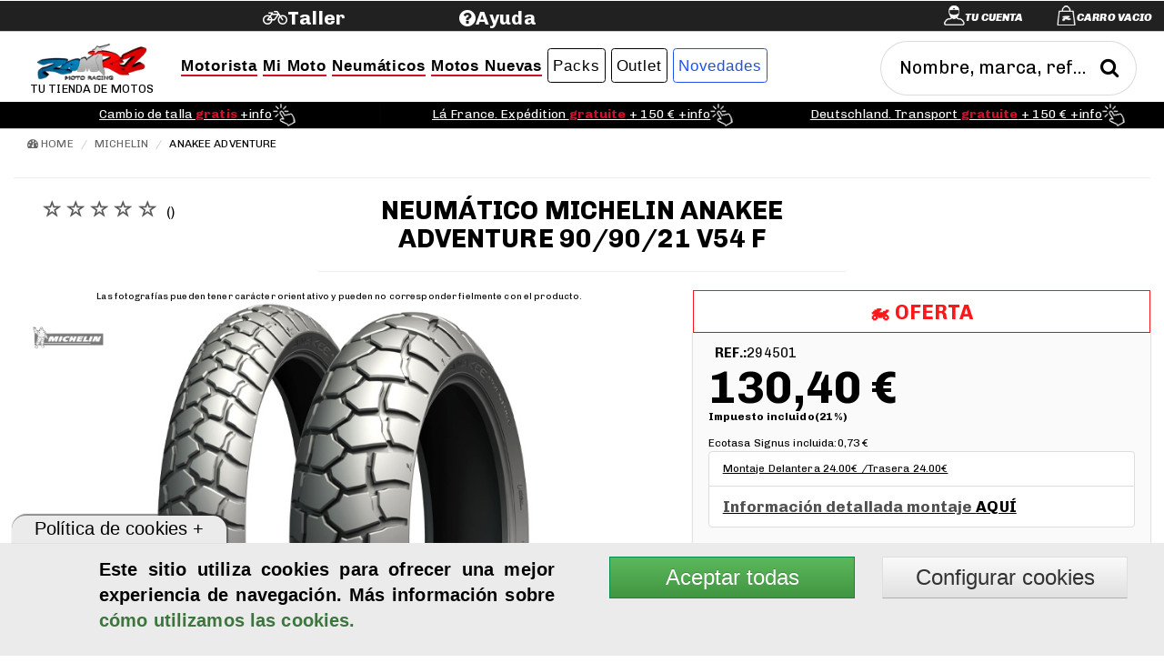

--- FILE ---
content_type: text/html;charset=UTF-8
request_url: https://www.ramirezmoto.es/Neumatico-Michelin-Anakee-Adventure-90-90-21-V54/123927.html
body_size: 34520
content:

<!DOCTYPE HTML>
<html lang="es">
<head>
	
 <script>
	function addGoogleAnalytics() {
	  addScript('https://www.googletagmanager.com/gtag/js?id=G-FP9NC75MKJ');
	  window.dataLayer = window.dataLayer || [];
	  window.gtag = function () {
	    dataLayer.push(arguments);
	  };
	  gtag('js', new Date());
	  gtag('config', 'G-FP9NC75MKJ', { 'anonymize_ip': true });
	}

	var valuecokk = localStorage.getItem('controlcookie');
	if (valuecokk!=2 && valuecokk!=4){
	  addGoogleAnalytics();
	}
	function addScript(src) {
	  const script = document.createElement('script');
	  script.setAttribute('src', src);
	  document.head.appendChild(script);
	}
</script> 
<meta charset="utf-8"> 
<title>Neumático Michelin Anakee Adventure 90/90/21 V54 F</title>
<meta name="description" content="Neumático Michelin Anakee Adventure 90/90/21 V54 F. Neumáticos moto Michelin Anakee Adventure al mejor precio. Oferta ruedas Michelin moto.">
<meta name="keywords" content="Neumático,Michelin,Anakee,Adventure,90/90/21,V54,F">
<!--[if lt IE 9]>
    <script src="dist/html5shiv.js"></script>
    <![endif]-->
<!--[if IE]>
    <meta http-equiv="X-UA-Compatible"content="IE=Edge,chrome=1">
<![endif]-->
<meta name="msvalidate.01" content="71083EED7CECF1DDDDD3FB6FA9C45629" />
<meta name="google-site-verification" content="flm2vSMXlPya4tygcm5U6LgfM_9tT4Gpc3l9KF4yfM4" />
<meta name="p:domain_verify" content="0775bdb80b127412539d6b2a23b1b079"/>
<meta content="width=device-width, initial-scale=1, maximum-scale=1, user-scalable=no" name="viewport">
<link rel="shortcut icon" href="/favicon.ico">
<link rel="apple-touch-icon" href="/apple-touch-icon.png">
<link rel="image_src" href="https://www.ramirezmoto.es/admin/pictures/large/Neumático-Michelin-Anakee-Adventure-90-90-21-V54-1.jpg" />
<link rel="canonical" href="https://www.ramirezmoto.es/Neumatico-Michelin-Anakee-Adventure-90-90-21-V54/123927.html">
<link rel="alternate" hreflang="es" href="https://www.ramirezmoto.es/Neumatico-Michelin-Anakee-Adventure-90-90-21-V54/123927.html" />
<meta property="og:title" content="Neumático Michelin Anakee Adventure 90/90/21 V54 F" />
<meta property="og:description" content="Neumático Michelin Anakee Adventure 90/90/21 V54 F. Neumáticos moto Michelin Anakee Adventure al mejor precio. Oferta ruedas Michelin moto." />
<meta property="og:type" content="product" />
<meta property="og:url" content="https://www.ramirezmoto.es/Neumatico-Michelin-Anakee-Adventure-90-90-21-V54/123927.html" />
<meta property="og:image" content="https://www.ramirezmoto.es/admin/pictures/large/Neumático-Michelin-Anakee-Adventure-90-90-21-V54-1.jpg" />
<meta property="og:site_name" content="www.ramirezmoto.es" />
<meta name="twitter:card" content="summary">
<meta name="twitter:site" content="@RMotoracing">
<meta name="twitter:title" content="Neumático Michelin Anakee Adventure 90/90/21 V54 F">
<meta name="twitter:description" content="Neumático Michelin Anakee Adventure 90/90/21 V54 F. Neumáticos moto Michelin Anakee Adventure al mejor precio. Oferta ruedas Michelin moto.">
<meta name="twitter:image" content="https://www.ramirezmoto.es/admin/pictures/large/Neumático-Michelin-Anakee-Adventure-90-90-21-V54-1.jpg">
<meta name='geo.region' content='ES-VC' />
<meta name='geo.placename' content='Manises' />
<meta name='geo.position' content='39.489408;-0.452993' />
<meta name='ICBM' content='39.489408, -0.452993' />
  <link href="/plugins/bootstrap/css/bootstrap.min.css" rel="stylesheet">
  <link href="/plugins/bootstrap/css/bootstrap-theme.min.css" rel="stylesheet">
  <link href="/css/styles.min.css" rel="stylesheet" type="text/css">
   <link rel="stylesheet" href="/css/ui/blanconegro/jquery-ui.min.css" />
  <link rel="stylesheet" href="/font-awesome/4.4.0/css/font-awesome.min.css">
  <link rel="stylesheet" href="/ionicons/2.0.1/css/ionicons.min.css">
  <!-- Le HTML5 shim, for IE6-8 support of HTML5 elements -->
  <!--[if lt IE 9]>
    <script src="https://cdnjs.cloudflare.com/ajax/libs/html5shiv/3.7.3/html5shiv.js"></script>
  <![endif]-->
  <link rel="stylesheet" href="/plugins/slideshow/css/responsiveslides.min.css" type="text/css" media="all"/>
  <script src="/js/jquery/jquery-1.11.0.min.js"></script>
  <script src="/plugins/bootstrap/js/bootstrap.min.js" type="text/javascript"></script>
  <script src="/js/jquery-migrate-1.4.1.min.js"></script>  	
  <script type="text/javascript" src="/js/jquery.downCount.js" ></script>
  <script type="text/javascript" src="/js/owl.carousel.js"  ></script>
  <link rel="stylesheet" href="/css/owl.carousel.css">
  <link rel="stylesheet" href="/css/owl.theme.default.css">	
  <link rel="stylesheet" type="text/css" href="/css/xzoom.css" media="all" />
  <script type="text/javascript" src="/js/xzoom.min.js"></script>
  <script type="text/javascript" src="/js/hammer.js/1.0.5/jquery.hammer.min.js"></script>   
  
  <!-- [if lt IE 9]><script src="http://html5shiv.googlecode.com/svn/trunk/html5.js"></script><![endif]-->
  
  <link type="text/css" rel="stylesheet" media="all" href="/js/magnific-popup/css/magnific-popup.css" />
  <script type="text/javascript" src="/js/magnific-popup/js/magnific-popup.js"></script>  
 
  <style type="text/css">
    ul.countdown {
      list-style: none;
      padding: 0;
      display: block;
      text-align: center;
      /*width: 250px;*/
      background-color: black;
      border: black 1px solid;
      margin:0;
      top: 7px;
      position: relative;
    }
    ul.countdown li {
      display: inline-block;
      height: 59px;
      padding: 3px;
      background-color:black;
    }
    ul.countdown li span {
      font-size: 27px;
      font-weight: 900;
      color: white;
      text-shadow: 0px -1px 0px #555;
    }
    ul.countdown li.seperator {
      font-size: 27px;
      color: white;
      vertical-align: top;
      font-weight: 900;
    }
    ul.countdown li p {
      color: black;
      font-size: 12px;
      color: white;
      font-weight: 300;
    }
  </style>
</head>
<body >
	<header>
    	<link href="/css/megamenu.min.css" rel="stylesheet" type="text/css" media="all" />
<script async type="text/javascript" src="/js/megamenu.min.js"  ></script>
<script src="/js/jquery-ui.min.js"  ></script>  
<script type="text/javascript" src="/js/jquery.selectbox-0.2.min.js"  async="async" ></script>
<script src="/plugins/autocomplete/jquery.ui.autocomplete.html.js" async="async"></script>
<script src="//t4.my-probance.one/webtrax/rsc/ramirezmoto.js"></script>
<script type="text/javascript">
    var my_id = '';
    var pid = '123927';
</script>
<script type="text/javascript" src="/js/probance_tracker.js"></script>
<style>
	#adTester {
	  background-color: transparent;
	  height: 1px; width: 1px;
	}
</style>
<div class="ad-banner" id="adTester"></div>


<div class="header">
	<div class="wrap">
    	<div class="container-fluid ">
        	<div id="bartoptop" class="row ">
        		<div class="col col-lg-3 col-md-3 col-sm-6 col-xs-4 header-bottom-right  ">
            		<ul class="icon1 sub-icon1 profile_img">
               			
                    		<li >
                        	 	<a  data-toggle="modal" data-target="#login-modal" href="#"><span class="active-icon c2"></span><i class="txticon"><label id="lblcuenta">Tu cuenta</label></i></a> 	
								<div class="modal fade" id="login-modal" tabindex="-1" role="dialog" aria-labelledby="myModalLabel" aria-hidden="true" style="display: none;">
									<div class="modal-dialog">
										<div class="loginmodal-container">
	             							<button type="submit" class="btn cerrarout pull-right" data-dismiss="modal">
	             								<span class="glyphicon glyphicon-remove"></span>
	             							</button>
											<img src="/images/user.webp" alt="usuario" style="position: relative;top: 10px;"></img>
											<h2>ACCEDE A TU CUENTA</h2><hr>
											<div class="panel-body bg-gray-light">
		                                        <form  method="post" id="login" name="login">
		                                          	<div class="form-group has-feedback">
			                                            <input type="mail" id="mail" class="form-control required" placeholder="Email">
			                                            <span class="glyphicon glyphicon-envelope form-control-feedback"></span>
		                                          	</div>
		                                          	<div class="form-group has-feedback">
		                                            	<input type="password" id="password" class="form-control required" placeholder="Password" onkeypress="Enterheader(event);">
		                                            	<span class="glyphicon glyphicon-lock form-control-feedback"></span>
		                                            	<div class="input-group-append"> 
		                                            	<span class="input-group-text pull-left">
                                                            <input ID="ShowPassword" type="checkbox" /> Mostrar Password
                                                        </span> 
                                                    	</div>
		                                          	</div>
		                                          	<div class="row">
		                                            	<div class="col-xs-12  col-md-12">
		                                            		<a class="btnh  btn-success btn-light btn-block" onClick="logueo('1',$('#mail').val(),$('#password').val())" href="#"><span>Iniciar Sesi&oacute;n</span></a>
		                                				</div><!-- /.col -->
		                                            	<div class="col-xs-12 col-md-12">
		                                                	<a href="#" onclick="remember($('#mail').val());">&iquest;Has olvidado la contrase&ntilde;a?</a><diV>
		                                                	<span class="errorrojo txtbig" id="respond"></span>
		                                                	</diV>
		                                            	</div><!-- /.col -->
		                                          	</div>
		                                        </form>
											</div><!-- /.login-box-body -->
	                            			<H2 >CREA TU CUENTA</h2> 
	                            			<hr  />	
	                                		<div class="panel-body bg-gray-light">
	                                        	<span>Si a&uacute;n no eres cliente, date de alta.</span>
		                                        <div class="row">
		                                        	<div class="col-xs-12 col-md-12"><a class="btnh  btn-success btn-light btn-block"  href="/registro">Registrarse</a></div>
		                                        </div>
		                                    </div>
										</div>
									</div>
								</div>
							</li>
                        
                    	<li >
                        	
	                        	<a class="active-icon c1" href="/pedido_1">  </a><i class="txticoncart"><span id="txtncart"><label  id="txtcart">Carro Vacio</label></span></i>
	                        	<ul id="shopping_cart"  class="sub-icon1 list">
		                        	<div class="shopping_cart">
										
			                            	<div class="alert alert-light alert-dismissable">
			                                <p class="text-light-blue">Tu carrito est&aacute; vac&iacute;o</p>
			                                </div>
		                            	
		                            
		                            <div class="clearfix"></div>
	                         	</ul>
	                        
                    	</li>
                	</ul>
            	</div>

            	<div class="col col-lg-2 col-md-2 col-sm-3 col-xs-4 pull-left sinpading">
                    <div id="google_translate_element"></div>
                     <div class="clearfix"></div>
                </div>	
                
                <div class="col col-lg-2 col-md-2 col-sm-3 col-xs-4 pull-left sinpading">
					<a class="header-bottom-link" target="_blank" href="https://tallermotosramirez.es/"><h2><i class=" fa fa-bicycle"></i><label id="taller"> Taller</label></h2></a>

				</div>
				<div class="col col-lg-2 col-md-2 col-sm-3 col-xs-4 pull-left sinpading">
					<a class="header-bottom-link" target="_self" href="/faq"><h2><i id="help" class=" fa fa-question-circle"></i><label id="ayuda"> Ayuda</label></h2></a>
				</div>

        	</div>
            <div id="subbartop" class="row nopadding">
                <div class="col col-lg-12 col-md-12 col-sm-6 col-xs-12  header-bottom-left ">
                    <div class="col-md-12 col-lg-9 col-xs-12"> 
                   		<ul class='megamenu nopadding' ><li ><a href='https://www.ramirezmoto.es' id='logo'><img class='miniimg' alt='Ramirez Moto Racing S.L.' src='/admin/images/logo50.webp' ><br><span class='txtlogo'>Tu tienda de motos</span></a></li><li id='menu1'><a href='#'  class='color1'><h2 class='subrayadored'>Motorista</h2><i class=' glyphicon glyphicon-chevron-down '></i></a><div class='megapanel'><div class='row'> <div class='col12'><div class='h_navcenter'><a  href='/Cascos-de-moto/'><img class='subimg' src='/admin/pictures/categorias/Cascos-de-moto.webp' alt='Cascos de motorista' ><span><h2 class='txtmini'>Cascos</h2></span></a></div></div><div class='col12'><div class='h_navcenter'><a  href='/Monos-moto/'><img class='subimg' src='/admin/pictures/categorias/Monos-moto.webp' alt='Monos de motorista' ><span><h2 class='txtmini'>Monos</h2></span></a></div></div><div class='col12'><div class='h_navcenter'><a  href='/Chaquetas-moto/'><img class='subimg' src='/admin/pictures/categorias/Chaquetas-moto.webp' alt='Chaquetas de motorista' ><span><h2 class='txtmini'>Chaquetas</h2></span></a></div></div><div class='col12'><div class='h_navcenter'><a  href='/Pantalones-moto/'><img class='subimg' src='/admin/pictures/categorias/Pantalones-moto.webp' alt='Pantalones de motorista' ><span><h2 class='txtmini'>Pantalones</h2></span></a></div></div><div class='col12'><div class='h_navcenter'><a  href='/Botas-moto/'><img class='subimg' src='/admin/pictures/categorias/Botas-moto.webp' alt='Botas de motorista' ><span><h2 class='txtmini'>Botas</h2></span></a></div></div><div class='col12'><div class='h_navcenter'><a  href='/Zapatillas-moteras/'><img class='subimg' src='/admin/pictures/categorias/Zapatillas-moteras.png' alt='' ><span><h2 class='txtmini'>Zapatillas</h2></span></a></div></div><div class='col12'><div class='h_navcenter'><a  href='/Guantes-moto/'><img class='subimg' src='/admin/pictures/categorias/Guantes-moto.webp' alt='Guantes de motorista' ><span><h2 class='txtmini'>Guantes</h2></span></a></div></div><div class='col12'><div class='h_navcenter'><a  href='/Protecciones-motorista/'><img class='subimg' src='/admin/pictures/categorias/Protecciones-motorista.webp' alt='Protecciones motorista' ><span><h2 class='txtmini'>Protecciones</h2></span></a></div></div><div class='col12'><div class='h_navcenter'><a  href='/Airbag-motorista/'><img class='subimg' src='/admin/pictures/categorias/Airbag-motorista.webp' alt='Chalecos y chaquetas Airbag para moto' ><span><h2 class='txtmini'>Airbag motorista</h2></span></a></div></div><div class='col12'><div class='h_navcenter'><a  href='/Intercomunicadores-moto/'><img class='subimg' src='/admin/pictures/categorias/Intercomunicadores-Moto.png' alt='Intercomunicador motorista' ><span><h2 class='txtmini'>Intercomunicadores</h2></span></a></div></div><div class='col12'><div class='h_navcenter'><a  href='/Impermeables-moto/'><img class='subimg' src='/admin/pictures/categorias/Impermeables-moto.webp' alt='Impermeables motorista' ><span><h2 class='txtmini'>Impermeables</h2></span></a></div></div><div class='col12'><div class='h_navcenter'><a  href='/Ropa-termica-moto/'><img class='subimg' src='/admin/pictures/categorias/Ropa-termica-moto.webp' alt='Ropa térmica motorista' ><span><h2 class='txtmini'>Ropa térmica</h2></span></a></div></div><div class='col12'><div class='h_navcenter'><a  href='/guantes-calefactables-moto/'><img class='subimg' src='/admin/pictures/categorias/Ropa-calefactable-moto.webp' alt='' ><span><h2 class='txtmini'>Guantes calefactables</h2></span></a></div></div><div class='col12'><div class='h_navcenter'><a  href='/Bolsas-motorista/'><img class='subimg' src='/admin/pictures/categorias/Bolsas-motorista.webp' alt='Bolsas motorista' ><span><h2 class='txtmini'>Bolsas motorista</h2></span></a></div></div><div class='col12'><div class='h_navcenter'><a  href='/Deslizaderas-moto/'><img class='subimg' src='/admin/pictures/categorias/Deslizaderas-moto.webp' alt='Deslizaderas motorista' ><span><h2 class='txtmini'>Deslizaderas</h2></span></a></div></div><div class='col12'><div class='h_navcenter'><a  href='/Ropa-casual/'><img class='subimg' src='/admin/pictures/categorias/Ropa-casual.webp' alt='Ropa casual' ><span><h2 class='txtmini'>Ropa Casual</h2></span></a></div></div><div class='col12'><div class='h_navcenter'><a  href='/Accesorios-casco/'><img class='subimg' src='/admin/pictures/categorias/Accesorios-casco.webp' alt='Accesorios cascos moto' ><span><h2 class='txtmini'>Accesorios cascos</h2></span></a></div></div><div class='col12'><div class='h_navcenter'><a  href='/Recambios-botas/'><img class='subimg' src='/admin/pictures/categorias/Recambios-botas.webp' alt='' ><span><h2 class='txtmini'>Recambios botas</h2></span></a></div></div><div class='col12'><div class='h_navcenter'><a  href='/Complementos-motorista/'><img class='subimg' src='/admin/pictures/categorias/Complementos-motorista.webp' alt='Complementos motorista' ><span><h2 class='txtmini'>Complementos</h2></span></a></div></div><div class='col12'><div class='h_navcenter'><a  href='/Limpieza-motorista/'><img class='subimg' src='/admin/pictures/categorias/Limpieza-motorista.webp' alt='Limpieza ropa motorista' ><span><h2 class='txtmini'>Limpieza motorista</h2></span></a></div></div></div></div></li><li id='menu2'><a href='#'  class='color2'><h2 class='subrayadored'>Mi Moto</h2><i class=' glyphicon glyphicon-chevron-down '></i></a><div class='megapanel'><div class='row'> 
	    <br clear="all" />
	    <label class="tituloequipa text-red pull-left">Equipa tu moto</label>
		    <form   name="formexpress" id="formexpress"  class="text-left " style="width:100%;" method="post">
		    	
					<div class="col-md-12  equipatumoto"> 

						<div class="col-md-3 caja1 "> 
							
							<div class="caja1 ">
								<select name="marcamoto" id="marcamoto" class="form-control newcaja1"    onchange="cbmodelo($('option:selected',this).val());">
									<option  value="0" >Marca moto</option> 
									
										<option  value="165" >Alfer</option>
										
										<option  value="12" >Aprilia</option>
										
										<option  value="458" >Askoll</option>
										
										<option  value="17" >Benelli</option>
										
										<option  value="141" >Beta</option>
										
										<option  value="127" >Bimota</option>
										
										<option  value="11" >Bmw</option>
										
										<option  value="442" >Brixton</option>
										
										<option  value="18" >Buell</option>
										
										<option  value="26" >Bultaco</option>
										
										<option  value="97" >Cagiva</option>
										
										<option  value="139" >Can-am</option>
										
										<option  value="477" >CF Moto</option>
										
										<option  value="196" >Daelim</option>
										
										<option  value="16" >Derbi</option>
										
										<option  value="99" >Ducati</option>
										
										<option  value="224" >Fantic motor</option>
										
										<option  value="143" >Gas gas</option>
										
										<option  value="13" >Gilera</option>
										
										<option  value="19" >Harley Davidson</option>
										
										<option  value="142" >Hm motorcycles</option>
										
										<option  value="8" >Honda</option>
										
										<option  value="387" >Husaberg</option>
										
										<option  value="134" >Husqvarna</option>
										
										<option  value="20" >Hyosung</option>
										
										<option  value="367" >Indian</option>
										
										<option  value="171" >Italjet</option>
										
										<option  value="14" >Kawasaki</option>
										
										<option  value="21" >Keeway</option>
										
										<option  value="537" >KL</option>
										
										<option  value="540" >Kove</option>
										
										<option  value="326" >KSR Moto</option>
										
										<option  value="22" >Ktm</option>
										
										<option  value="23" >Kymco</option>
										
										<option  value="130" >Laverda</option>
										
										<option  value="530" >Macbor</option>
										
										<option  value="164" >Maico</option>
										
										<option  value="24" >Malaguti</option>
										
										<option  value="341" >Mash</option>
										
										<option  value="25" >Mbk</option>
										
										<option  value="128" >Mondial</option>
										
										<option  value="573" >Morbidelli</option>
										
										<option  value="27" >Moto Guzzi</option>
										
										<option  value="129" >Moto morini</option>
										
										<option  value="522" >Motron</option>
										
										<option  value="28" >MV Augusta</option>
										
										<option  value="131" >Mz</option>
										
										<option  value="370" >Niu</option>
										
										<option  value="366" >Norton</option>
										
										<option  value="559" >Ohvale</option>
										
										<option  value="29" >Peugeot</option>
										
										<option  value="15" >Piaggio</option>
										
										<option  value="538" >QJ Motor</option>
										
										<option  value="244" >Quadro</option>
										
										<option  value="284" >Rieju</option>
										
										<option  value="352" >Riya</option>
										
										<option  value="395" >Royal Enfield</option>
										
										<option  value="285" >Scomandi</option>
										
										<option  value="461" >Seat</option>
										
										<option  value="384" >Sherco</option>
										
										<option  value="478" >Silence</option>
										
										<option  value="176" >Sinnis</option>
										
										<option  value="518" >Sunra</option>
										
										<option  value="536" >Super Soco</option>
										
										<option  value="9" >Suzuki</option>
										
										<option  value="30" >Sym</option>
										
										<option  value="287" >Tgb</option>
										
										<option  value="166" >Tm</option>
										
										<option  value="10" >Triumph</option>
										
										<option  value="420" >Un Moto</option>
										
										<option  value="173" >Vespa</option>
										
										<option  value="459" >Voge</option>
										
										<option  value="351" >Wottan</option>
										
										<option  value="523" >Yadea</option>
										
										<option  value="1" >Yamaha</option>
										
										<option  value="562" >Zeeho</option>
										
										<option  value="410" >Zero Motorcycles</option>
										
										<option  value="479" >Zontes</option>
																	
								</select>
							</div>
						</div>
						<div class="col-md-4 caja2 "> 
	              
	              <div id="modelocb" class="caja2">
	                  <select name="modelomoto" id="modelomoto" disabled  class="newcaja1" onchange="cbcategoria($('option:selected',this).val());" >
	                      <option value=''>Modelo</option>
	                  </select>
	              </div>
	          </div>
	          <div class="col-md-3 caja3 "> 
	              
	              <div id="categoriacb" class="caja3">
	                  <select name="categoria" id="categoria" disabled  class="newcaja1"  >
	                      <option value=''>Categor&iacutea</option>
	                  </select>
	              </div>
	          </div>
	          <div class="col-md-2 "> 
	          	<input type="button" value="Mostrar" class="mostrar form-control  btnequipa newcaja1" style="border-radius:3px;" onClick="filtrando($('option:selected',modelomoto).attr('data-name'));">
	          </div>
	         
	        </div>

	        	
		      <br>
		    </form>
	  
		<div class='col-md-2 col-xs-12 '><div class='col'><div class='h_nav'><div ><div class='box-header '><h3 class='box-title'><a  href='/Freno-Moto/'><img class='subimg' src='/admin/pictures/categorias/Freno-Moto.png'' alt='' title=''><span><h2 class='txtmini '><br>&nbsp;Frenos de moto</h2></span></a></h3></div></div></div></div></div><div class='col-md-2 col-xs-12 '><div class='col'><div class='h_nav'><div ><div class='box-header '><h3 class='box-title'><a  href='/Escape-Moto/'><img class='subimg' src='/admin/pictures/categorias/Escape-Moto.webp'' alt='' title=''><span><h2 class='txtmini '><br>&nbsp;Escapes moto</h2></span></a></h3></div></div></div></div></div><div class='col-md-2 col-xs-12 '><div class='col'><div class='h_nav'><div ><div class='box-header '><h3 class='box-title'><a  href='/Electronica-Moto/'><img class='subimg' src='/admin/pictures/categorias/Electronica-Moto.png'' alt='' title=''><span><h2 class='txtmini '><br>&nbsp;Electrónica moto</h2></span></a></h3></div></div></div></div></div><div class='col-md-2 col-xs-12 '><div class='col'><div class='h_nav'><div ><div class='box-header '><h3 class='box-title'><a  href='/Kits-transmision-moto/'><img class='subimg' src='/admin/pictures/categorias/Kits-transmision-moto.png'' alt='Kits transmisión moto' title='Kits transmisión moto'><span><h2 class='txtmini '><br>&nbsp;Kits arrastre</h2></span></a></h3></div></div></div></div></div><div class='col-md-2 col-xs-12 '><div class='col'><div class='h_nav'><div ><div class='box-header '><h3 class='box-title'><a  href='/Bateria-moto/'><img class='subimg' src='/admin/pictures/categorias/Bateria-moto.png'' alt='Batería moto' title='Batería moto'><span><h2 class='txtmini '><br>&nbsp;Baterías moto</h2></span></a></h3></div></div></div></div></div><div class='col-md-2 col-xs-12 '><div class='col'><div class='h_nav'><div ><div class='box-header '><h3 class='box-title'><a  href='/Aceite-Moto/'><img class='subimg' src='/admin/pictures/categorias/Aceite-Moto.webp'' alt='Aceite Castrol y Aceite Motul' title='Aceite Castrol y Aceite Motul'><span><h2 class='txtmini '><br>&nbsp;Aceites y lubricantes</h2></span></a></h3></div></div></div></div></div><div class='col-md-3 col-xs-12 text-left'><div class='col'><div class='h_nav'><div class='box box-defaultred '><div class='box-header '><h3 class='box-title'><a  href='javascript:void(0)'><span><h2 style='cursor:default;' class='txtmini '><img class='subimg' src='/admin/pictures/categorias/Garaje-mantenimiento.webp'style='cursor:default;'' alt='Garaje y mantenimiento' title='Garaje y mantenimiento'>&nbsp;Garaje y mantenimiento</h2></span></a></h3></div>
		
      
      <div class="box-body" >
        
      <ul><li><a href='/Caballete-moto/'><span><h3><i class='fa fa-genderless'></i>&nbsp;&nbsp;&nbsp;&nbsp;Caballetes de moto</h3></span></a></li><li><a href='/Calentadores-neumaticos/'><span><h3><i class='fa fa-genderless'></i>&nbsp;&nbsp;&nbsp;&nbsp;Calentadores rueda</h3></span></a></li><li><a href='/Fundas-Moto/'><span><h3><i class='fa fa-genderless'></i>&nbsp;&nbsp;&nbsp;&nbsp;Fundas cubre moto</h3></span></a></li><li><a href='/Herramientas-moto/'><span><h3><i class='fa fa-genderless'></i>&nbsp;&nbsp;&nbsp;&nbsp;Herramientas</h3></span></a></li><li><a href='/Limpieza-Moto/'><span><h3><i class='fa fa-genderless'></i>&nbsp;&nbsp;&nbsp;&nbsp;Limpieza Moto</h3></span></a></li><li><a href='/Mantenimiento-moto/'><span><h3><i class='fa fa-genderless'></i>&nbsp;&nbsp;&nbsp;&nbsp;Mantenimiento Moto</h3></span></a></li></ul> </div></div></div></div></div><div class='col-md-3 col-xs-12 text-left'><div class='col'><div class='h_nav'><div class='box box-defaultred '><div class='box-header '><h3 class='box-title'><a  href='javascript:void(0)'><span><h2 style='cursor:default;' class='txtmini '><img class='subimg' src='/admin/pictures/categorias/Motor-Piezas.webp'style='cursor:default;'' alt='Motor y Piezas' title='Motor y Piezas'>&nbsp;Motor y Piezas</h2></span></a></h3></div>
		
      
      <div class="box-body" >
        
      <ul><li><a href='/Embrague-moto/'><span><h3><i class='fa fa-genderless'></i>&nbsp;&nbsp;&nbsp;&nbsp;Embrague</h3></span></a></li><li><a href='/Filtro-moto/'><span><h3><i class='fa fa-genderless'></i>&nbsp;&nbsp;&nbsp;&nbsp;Filtros de moto</h3></span></a></li><li><a href='/Centralitas-moto/'><span><h3><i class='fa fa-genderless'></i>&nbsp;&nbsp;&nbsp;&nbsp;Centralitas de motor</h3></span></a></li><li><a href='/Manguitos-radiador/'><span><h3><i class='fa fa-genderless'></i>&nbsp;&nbsp;&nbsp;&nbsp;Manguitos radiador</h3></span></a></li><li><a href='/Recambios-Motor/'><span><h3><i class='fa fa-genderless'></i>&nbsp;&nbsp;&nbsp;&nbsp;Recambios motor</h3></span></a></li><li><a href='/Rodamientos-moto/'><span><h3><i class='fa fa-genderless'></i>&nbsp;&nbsp;&nbsp;&nbsp;Rodamientos y otros</h3></span></a></li><li><a href='/Transmision-Scooter/'><span><h3><i class='fa fa-genderless'></i>&nbsp;&nbsp;&nbsp;&nbsp;Transmisión scooter</h3></span></a></li></ul> </div></div></div></div></div><div class='col-md-3 col-xs-12 text-left'><div class='col'><div class='h_nav'><div class='box box-defaultred '><div class='box-header '><h3 class='box-title'><a  href='javascript:void(0)'><span><h2 style='cursor:default;' class='txtmini '><img class='subimg' src='/admin/pictures/categorias/Accesorios-viaje.webp'style='cursor:default;'' alt='Accesorios viaje' title='Accesorios viaje'>&nbsp;Accesorios viaje</h2></span></a></h3></div>
		
      
      <div class="box-body" >
        
      <ul><li><a href='/Asidero-Moto/'><span><h3><i class='fa fa-genderless'></i>&nbsp;&nbsp;&nbsp;&nbsp;Asideros pasajero</h3></span></a></li><li><a href='/Bolsas-Moto/'><span><h3><i class='fa fa-genderless'></i>&nbsp;&nbsp;&nbsp;&nbsp;Bolsas moto</h3></span></a></li><li><a href='/Mantas-cubrepiernas-moto/'><span><h3><i class='fa fa-genderless'></i>&nbsp;&nbsp;&nbsp;&nbsp;Mantas cubrepiernas</h3></span></a></li><li><a href='/Manoplas-moto/'><span><h3><i class='fa fa-genderless'></i>&nbsp;&nbsp;&nbsp;&nbsp;Manoplas</h3></span></a></li><li><a href='/Maletas-Moto/'><span><h3><i class='fa fa-genderless'></i>&nbsp;&nbsp;&nbsp;&nbsp;Maletas y baúles</h3></span></a></li><li><a href='/Redes/'><span><h3><i class='fa fa-genderless'></i>&nbsp;&nbsp;&nbsp;&nbsp;Redes</h3></span></a></li><li><a href='/Respaldos-moto/'><span><h3><i class='fa fa-genderless'></i>&nbsp;&nbsp;&nbsp;&nbsp;Respaldos pasajero</h3></span></a></li><li><a href='/Soporte-smartphone/'><span><h3><i class='fa fa-genderless'></i>&nbsp;&nbsp;&nbsp;&nbsp;Soporte smartphone </h3></span></a></li></ul> </div></div></div></div></div><div class='col-md-3 col-xs-12 text-left'><div class='col'><div class='h_nav'><div class='box box-defaultred '><div class='box-header '><h3 class='box-title'><a  href='javascript:void(0)'><span><h2 style='cursor:default;' class='txtmini '><img class='subimg' src='/admin/pictures/categorias/Manillares-Mandos.webp'style='cursor:default;'' alt='Manillares y Mandos' title='Manillares y Mandos'>&nbsp;Manillares y Mandos</h2></span></a></h3></div>
		
      
      <div class="box-body" >
        
      <ul><li><a href='/Botoneras-moto/'><span><h3><i class='fa fa-genderless'></i>&nbsp;&nbsp;&nbsp;&nbsp;Botoneras</h3></span></a></li><li><a href='/Contrapesos-moto/'><span><h3><i class='fa fa-genderless'></i>&nbsp;&nbsp;&nbsp;&nbsp;Contrapesos manillar</h3></span></a></li><li><a href='/Manetas-moto/'><span><h3><i class='fa fa-genderless'></i>&nbsp;&nbsp;&nbsp;&nbsp;Manetas</h3></span></a></li><li><a href='/Mandos-electricos-moto/'><span><h3><i class='fa fa-genderless'></i>&nbsp;&nbsp;&nbsp;&nbsp;Mandos eléctricos</h3></span></a></li><li><a href='/Manillar-moto/'><span><h3><i class='fa fa-genderless'></i>&nbsp;&nbsp;&nbsp;&nbsp;Manillares</h3></span></a></li><li><a href='/Paramanos-moto/'><span><h3><i class='fa fa-genderless'></i>&nbsp;&nbsp;&nbsp;&nbsp;Paramanos</h3></span></a></li><li><a href='/Punos-moto/'><span><h3><i class='fa fa-genderless'></i>&nbsp;&nbsp;&nbsp;&nbsp;Puños</h3></span></a></li><li><a href='/Semimanillares/'><span><h3><i class='fa fa-genderless'></i>&nbsp;&nbsp;&nbsp;&nbsp;Semimanillares</h3></span></a></li><li><a href='/Torretas-manillar/'><span><h3><i class='fa fa-genderless'></i>&nbsp;&nbsp;&nbsp;&nbsp;Torretas manillar</h3></span></a></li></ul> </div></div></div></div></div><div class='col-md-3 col-xs-12 text-left'><div class='col'><div class='h_nav'><div class='box box-defaultred '><div class='box-header '><h3 class='box-title'><a  href='javascript:void(0)'><span><h2 style='cursor:default;' class='txtmini '><img class='subimg' src='/admin/pictures/categorias/Chasis-Protecciones.webp'style='cursor:default;'' alt='Chasis y Protecciones' title='Chasis y Protecciones'>&nbsp;Chasis y Protecciones</h2></span></a></h3></div>
		
      
      <div class="box-body" >
        
      <ul><li><a href='/Estriberas-moto/'><span><h3><i class='fa fa-genderless'></i>&nbsp;&nbsp;&nbsp;&nbsp;Estriberas</h3></span></a></li><li><a href='/Llantas-moto/'><span><h3><i class='fa fa-genderless'></i>&nbsp;&nbsp;&nbsp;&nbsp;Llantas y componentes</h3></span></a></li><li><a href='/Protectores-maneta/'><span><h3><i class='fa fa-genderless'></i>&nbsp;&nbsp;&nbsp;&nbsp;Protectores maneta</h3></span></a></li><li><a href='/Protege-moto/'><span><h3><i class='fa fa-genderless'></i>&nbsp;&nbsp;&nbsp;&nbsp;Protege moto On-road</h3></span></a></li><li><a href='/Protege-moto-Off-Road/'><span><h3><i class='fa fa-genderless'></i>&nbsp;&nbsp;&nbsp;&nbsp;Protege moto Off-Road</h3></span></a></li><li><a href='/Suspension-moto/'><span><h3><i class='fa fa-genderless'></i>&nbsp;&nbsp;&nbsp;&nbsp;Suspensiones</h3></span></a></li><li><a href='/Tensores-cadena/'><span><h3><i class='fa fa-genderless'></i>&nbsp;&nbsp;&nbsp;&nbsp;Tensores cadena</h3></span></a></li></ul> </div></div></div></div></div><div class='col-md-3 col-xs-12 text-left'><div class='col'><div class='h_nav'><div class='box box-defaultred '><div class='box-header '><h3 class='box-title'><a  href='javascript:void(0)'><span><h2 style='cursor:default;' class='txtmini '><img class='subimg' src='/admin/pictures/categorias/Accesorios-Generales.webp'style='cursor:default;'' alt='Accesorios Generales' title='Accesorios Generales'>&nbsp;Accesorios Generales</h2></span></a></h3></div>
		
      
      <div class="box-body" >
        
      <ul><li><a href='/Adhesivos-moto/'><span><h3><i class='fa fa-genderless'></i>&nbsp;&nbsp;&nbsp;&nbsp;Adhesivos</h3></span></a></li><li><a href='/Alarma-Moto/'><span><h3><i class='fa fa-genderless'></i>&nbsp;&nbsp;&nbsp;&nbsp;Alarmas</h3></span></a></li><li><a href='/Antirrobo-moto/'><span><h3><i class='fa fa-genderless'></i>&nbsp;&nbsp;&nbsp;&nbsp;Antirrobos y candados</h3></span></a></li><li><a href='/Depositos-Fluidos/'><span><h3><i class='fa fa-genderless'></i>&nbsp;&nbsp;&nbsp;&nbsp;Depósitos fluidos</h3></span></a></li><li><a href='/Diabolos-moto/'><span><h3><i class='fa fa-genderless'></i>&nbsp;&nbsp;&nbsp;&nbsp;Diábolos caballete</h3></span></a></li><li><a href='/Engrases-cadena/'><span><h3><i class='fa fa-genderless'></i>&nbsp;&nbsp;&nbsp;&nbsp;Engrasadores cadena</h3></span></a></li><li><a href='/Tapones-moto/'><span><h3><i class='fa fa-genderless'></i>&nbsp;&nbsp;&nbsp;&nbsp;Tapones</h3></span></a></li><li><a href='/Tornilleria-moto/'><span><h3><i class='fa fa-genderless'></i>&nbsp;&nbsp;&nbsp;&nbsp;Tornillería</h3></span></a></li></ul> </div></div></div></div></div><div class='col-md-3 col-xs-12 text-left'><div class='col'><div class='h_nav'><div class='box box-defaultred '><div class='box-header '><h3 class='box-title'><a  href='javascript:void(0)'><span><h2 style='cursor:default;' class='txtmini '><img class='subimg' src='/admin/pictures/categorias/Carroceria.webp'style='cursor:default;'' alt='Carrocería' title='Carrocería'>&nbsp;Carrocería</h2></span></a></h3></div>
		
      
      <div class="box-body" >
        
      <ul><li><a href='/Asiento-moto/'><span><h3><i class='fa fa-genderless'></i>&nbsp;&nbsp;&nbsp;&nbsp;Asientos / Sillines</h3></span></a></li><li><a href='/Cubre-cadenas/'><span><h3><i class='fa fa-genderless'></i>&nbsp;&nbsp;&nbsp;&nbsp;Cubrecadenas moto</h3></span></a></li><li><a href='/Cupulas-moto/'><span><h3><i class='fa fa-genderless'></i>&nbsp;&nbsp;&nbsp;&nbsp;Cúpulas Parabrisas</h3></span></a></li><li><a href='/Deflectores/'><span><h3><i class='fa fa-genderless'></i>&nbsp;&nbsp;&nbsp;&nbsp;Deflectores</h3></span></a></li><li><a href='/Deposito-gasolina/'><span><h3><i class='fa fa-genderless'></i>&nbsp;&nbsp;&nbsp;&nbsp;Depósito gasolina</h3></span></a></li><li><a href='/Guardabarros-moto/'><span><h3><i class='fa fa-genderless'></i>&nbsp;&nbsp;&nbsp;&nbsp;Guardabarros</h3></span></a></li><li><a href='/Plastica-motocross-enduro/'><span><h3><i class='fa fa-genderless'></i>&nbsp;&nbsp;&nbsp;&nbsp;Plástica Off-Road</h3></span></a></li><li><a href='/Portamatriculas-moto/'><span><h3><i class='fa fa-genderless'></i>&nbsp;&nbsp;&nbsp;&nbsp;Portamatrículas</h3></span></a></li><li><a href='/Quillas-moto/'><span><h3><i class='fa fa-genderless'></i>&nbsp;&nbsp;&nbsp;&nbsp;Quillas motor</h3></span></a></li><li><a href='/Retrovisores-moto/'><span><h3><i class='fa fa-genderless'></i>&nbsp;&nbsp;&nbsp;&nbsp;Retrovisores / Espejos</h3></span></a></li><li><a href='/Tapas-moto/'><span><h3><i class='fa fa-genderless'></i>&nbsp;&nbsp;&nbsp;&nbsp;Tapas de moto</h3></span></a></li></ul> </div></div></div></div></div><div class='col-md-3 col-xs-12 text-left'><div class='col'><div class='h_nav'><div class='box box-defaultred '><div class='box-header '><h3 class='box-title'><a  href='javascript:void(0)'><span><h2 style='cursor:default;' class='txtmini '><img class='subimg' src='/admin/pictures/categorias/Electricidad-Iluminacion.webp'style='cursor:default;'' alt='Electricidad e Iluminación' title='Electricidad e Iluminación'>&nbsp;Electricidad e Iluminación</h2></span></a></h3></div>
		
      
      <div class="box-body" >
        
      <ul><li><a href='/Bombillas-moto/'><span><h3><i class='fa fa-genderless'></i>&nbsp;&nbsp;&nbsp;&nbsp;Bombillas moto</h3></span></a></li><li><a href='/balizas-v16-luz-emergencia-dgt-3-0/'><span><h3><i class='fa fa-genderless'></i>&nbsp;&nbsp;&nbsp;&nbsp;Balizas emergencia</h3></span></a></li><li><a href='/Bujia-moto/'><span><h3><i class='fa fa-genderless'></i>&nbsp;&nbsp;&nbsp;&nbsp;Bujías y pipas de bujía</h3></span></a></li><li><a href='/Cargadores-bateria-moto/'><span><h3><i class='fa fa-genderless'></i>&nbsp;&nbsp;&nbsp;&nbsp;Cargadores baterías</h3></span></a></li><li><a href='/Claxon-moto/'><span><h3><i class='fa fa-genderless'></i>&nbsp;&nbsp;&nbsp;&nbsp;Claxones</h3></span></a></li><li><a href='/Conectores-alimentacion/'><span><h3><i class='fa fa-genderless'></i>&nbsp;&nbsp;&nbsp;&nbsp;Conectores corriente</h3></span></a></li><li><a href='/Estatores-bobinas-moto/'><span><h3><i class='fa fa-genderless'></i>&nbsp;&nbsp;&nbsp;&nbsp;Estatores y bobinas</h3></span></a></li><li><a href='/Faros-pilotos-moto/'><span><h3><i class='fa fa-genderless'></i>&nbsp;&nbsp;&nbsp;&nbsp;Faros y pilotos</h3></span></a></li><li><a href='/Intermitentes-moto/'><span><h3><i class='fa fa-genderless'></i>&nbsp;&nbsp;&nbsp;&nbsp;Intermitentes</h3></span></a></li><li><a href='/Motores-arranque-moto/'><span><h3><i class='fa fa-genderless'></i>&nbsp;&nbsp;&nbsp;&nbsp;Motores arranque</h3></span></a></li><li><a href='/Regulador-corriente-moto/'><span><h3><i class='fa fa-genderless'></i>&nbsp;&nbsp;&nbsp;&nbsp;Reguladores corriente</h3></span></a></li></ul> </div></div></div></div></div></div></div></li><li ><a class='color3' href='/Neumaticos/' ><h2 class='subrayadored'>Neumáticos</h2></a></li><li ><a class='color4' href='/Venta-motos-nuevas/' ><h2 class='subrayadored'>Motos Nuevas</h2></a></li><li ><a class='color5' href='/promociones-ofertas/' ><h2 ><span class='btn-bd-downloadpromo btnpromo'>Packs</span></h2></a></li><li ><a class='color6' href='https://www.ramirezmoto.es/Ofertas/Outlet' ><h2 ><span class='btn-bd-downloadoutlet btnpromo '>Outlet</span></h2></a></li><li ><a class='color7' href='https://www.ramirezmoto.es/Catalogo/Novedad' ><h2 ><span class='btn-bd-downloadnovedad btnpromo '>Novedades</span></h2></a></li></ul>
                	</div> 
                    <div class="col-md-12 col-lg-3 col-xs-12" >
                        
                        <div id="sb-search" class="sb-search sb-search-open">
	                        <form  name="formseek" id="formseek" class="nopadding  pull-right" method="post" action="">
	                        	<span role="status" aria-live="polite" class="ui-helper-hidden-accessible"></span>
	                            <input type="search" id="txtProducto"  class="sb-search-input ui-autocomplete-input" name="txtProducto"  placeholder="Nombre, marca, ref..."    value="" onkeyup="buttonUp();" onkeypress="iSubmitEnter(event)" autocomplete="off">
	                            <input id="seek" class="sb-search-submit" type="submit" value=""  name="seek"  onclick="runseek();">
	                            <span class="sb-icon-search"><i class="fa fa-search"></i></span>
	                        </form> 
	                    </div> 
                    </div>    
                </div>
            </div> 
            <div id="bartop" class="row nopadding">
                <div class="col col-lg-12 col-md-12 col-sm-12 col-xs-12  header-bottom-left ">
                	<div class="fondotxt">
  <div    class="col-md-12 col-lg-12 col-sm-12 col-xs-12">
    <div class="row">
      <div id="slidertxtno" class="owl-carousel owl-theme" >
        <div style="border-right: 1px  solid #15131333;" >
          <a  href="/Envios-Internacionales/5.aspx">
            <span>
              <u>Env&iacuteos <strong class="text-red">Internacionales</strong> &nbsp+info<img src="/images/clickbn.png" style="width: 25px;display: inline;"></u> 
            </span>
          </a>
        </div>
		    <div class="item" style="border-right: 1px  solid #15131333;" >
          <a  href="/Transporte-gratis/8.aspx">
            <span>
              <u>Porte <strong class="text-red">gratis</strong> a partir de 89 &euro;&nbsp+info<img src="/images/clickbn.png" style="width: 25px;display:inline;"></u>
            </span> 
          </a>
        </div>
        <div class="item"  style="border-right: 1px  solid #15131333;" >
          <a  href="/Cambio-de-Talla-Gratis/18.aspx">
            <span>
              <u>Cambio de talla <strong class="text-red">gratis</strong>&nbsp+info<img src="/images/clickbn.png" style="width: 25px;display: inline;"></u>
            </span> 
          </a>
     	  </div>
        <!--<div class="item" >
          <a  href="/Devolucion-de-Productos/15.aspx">
            <span >
              <u>Cambio y devoluci&oacute;n <strong class="text-red">30 d&iacute;as</strong>&nbsp+info<img src="/images/clickbn.png" style="width: 25px;display:inline;"></u>
            </span>
          </a>
     		</div>-->
        <div class="item" >
          <a  href="/Transporte-gratis/8.aspx">
            <span >
              <u>Lá France. Expédition <strong class="text-red">gratuite</strong> + 150 &euro;&nbsp+info<img src="/images/clickbn.png" style="width: 25px;display:inline;"></u>
            </span>
          </a>
        </div>
        <div class="item  " >
          <a  href="/Transporte-gratis/8.aspx">
            <span >
              <u>Deutschland. Transport <strong class="text-red">gratuite</strong> + 150 &euro;&nbsp+info<img src="/images/clickbn.png" style="width: 25px;display:inline;"></u>
            </span>
            </a>
          </div>
      </div>
    </div>
  </div>
</div>
<script>
 
        $('#slidertxtno').owlCarousel({
          lazyLoad:true,
          rewind: true,
          loop: true,
          responsiveClass: true,
          responsive: 
          {
            0: {
              items: 1,
              nav: false,
              loop:true,
              dots:false
            },
            600: {
              items: 2,
              nav: false,
              loop:true,
              dots:false
            },
            900: {
              items: 3,
              nav: false,
              loop: false,
              margin: 20,
              dots:false
            },
            1300: {
              items: 4,
              nav: false,
              loop: false,
              margin: 20,
              dots:false
            },
            1600: {
              items: 4, 
              nav: false,
              loop: false,
              margin: 20,
              dots:false
            },
            1950: {
              items: 5, 
              nav: false,
              loop: false,
              margin: 20,
              dots:false
            }
          },
          autoplay:true,
          autoplayTimeout:2000,
          autoplayHoverPause:false
        });
      
</script>
<div class="clearfix"></div>
</div>
                </div>  
       		</div>         
         </div>
    </div>
</div>


<script src="/plugins/slideshow/responsiveslidestop.min.js"></script>



<script src="/plugins/slideshow/responsiveslidestop.min.js"></script>
<script async="async"> 
	function cbmodelo(id){$.get('/ajax/CBmodelos.asp', { marca:id,modelo:''},function(data){$('#modelocb').html(data);});} 
	function cbcategoria(id){$.get('/ajax/CBcategorias.asp', {modelo:id,categoria:''},function(data){$('#categoriacb').html(data);});}  
	function filtrando(url){
		if(url!=='' && url !== null && typeof url !== 'undefined'){
			$('#desde').val('');
			$('#hasta').val('');
			$("#formexpress").attr("action", url);
			document.formexpress.submit();
		}	
	}
	function Enterheader(oEvento){
		var iAscii;
		if (oEvento.keyCode)
			 iAscii = oEvento.keyCode;
		else if (oEvento.which)
			 iAscii = oEvento.which;
		else
		return false;
		if (iAscii == 13){
			logueo('1',$('#mail').val(),$('#password').val())
		}
		
		return true;
	}
	$(document).ready(function(c) {
				
		$('#ShowPassword').click(function () {
			$('#password').attr('type', $(this).is(':checked') ? 'text' : 'password');
		});	
		var submitIcon = $('.sb-icon-search');
        var submitInput = $('.sb-search-input');
        var searchBox = $('.sb-search');
        var isOpen = false;
        $(document).mouseup(function(){
            if(isOpen == true){
            	submitInput.val('');
            	$('.sb-search-submit').css('z-index','-999');
            	submitIcon.click();
            }
        });
        submitIcon.mouseup(function(){return false;});
        searchBox.mouseup(function(){return false;});
        submitIcon.click(function(){
            if(isOpen == false){
                searchBox.addClass('sb-search-open');
                isOpen = true;
            } else {
                searchBox.removeClass('sb-search-open');
                isOpen = false;
            }
    	});	

	});								
	function buttonUp(){
         var valux = $('.sb-search-input').val(); 
            valux = $.trim(valux).length;
            if(valux !== 0){
                $('.sb-search-submit').css('z-index','99');
            } else{
                $('.sb-search-input').val(''); 
                $('.sb-search-submit').css('z-index','-999');
            }
    }
    window.addEventListener("load", () => {
  var check = document.getElementById("adTester");
  if (check.clientHeight == 0) {
    let adp_underlay = document.createElement('div');
			adp_underlay.className = 'adp-underlay';
			document.body.appendChild(adp_underlay);
			let adp = document.createElement('div');
			adp.className = 'adp';
			adp.innerHTML = `
				<h3>Ad Blocker Detectado!</h3>
				<p><h4>Usamos javascript para el buen funcionamiento de nuestro sitio web, ¿podría incluir nuestro sitio web en la lista blanca?, gracias!</h4></p>
				<a href="#">Ok</a>
			`;
			document.body.appendChild(adp);
			adp.querySelector('a').onclick = e => {
				e.preventDefault();
				document.body.removeChild(adp_underlay);
				document.body.removeChild(adp);
			};
  } 
});
    
</script>

  </header>
  <section>
     <article>
     	 	
		<div class="col-md-12 " itemscope itemtype="http://schema.org/Product" >
        	<ol class="breadcrumb ">
				<li><a href='/'><i class='fa fa-dashboard'></i>&nbsp;Home</a></li>
				<li><a href='/Neumaticos/Michelin'>Michelin</a> </li> <li>Anakee Adventure</li>
    		</ol> 
    		<hr> 
    		<div class="col-md-12 col-xs-12 col-sm-12 col-lg-12">
	    		<div class="col-md-3 col-xs-12">   
		    		<div class="pull-left" itemprop="aggregateRating" itemscope itemtype="https://schema.org/AggregateRating" >
						<div class="pull-left">
							<input type="hidden" itemprop="ratingValue"  class="rb-rating pull-left" data-readonly value="0" data-size="xs"/>
						</div>

						<div class="pull-right titulomodelo">()</div>
						<input type="hidden" itemprop="ratingCount"   data-readonly value="0" data-size="xs"/>
					</div>
				</div>	
				<div class="col-md-6 col-xs-12"  >
		            <h1 class="titulo "  itemprop="name">
		            	Neumático Michelin Anakee Adventure 90/90/21 V54 F 
		            	<hr>
		            </h1>
		        </div>
		        <div class="col-md-3 col-xs-12">   	
				</div>
		    </div>
	        <hr>
	        
	            <div class="row">
	            	<div class="col-md-7 col-sm-12 col-xs-12" id="imagenproducto">    
	            		<div class="small col-md-12 col-xs-12" >
	                       	Las fotograf&iacute;as pueden tener car&aacute;cter orientativo y pueden no corresponder fielmente con el producto.	 
	                    </div>
	                    <div class="col-md-12 col-xs-12">
	    					<div  class="xzoom-container" >
			                    
		                        	<div id="brand" itemprop="brand" itemscope itemtype="http://schema.org/Brand">
		                            	<span itemprop="name" content="Michelin" class="hidden">Michelin</span>
										<img   src="/admin/pictures/marcas/Michelin.png" alt="Michelin" title="Michelin" width="80">
									</div>
								
									<img itemprop="image" class="xzoom5" id="xzoom-magnific"  src="/admin/pictures/zoom/Neumático-Michelin-Anakee-Adventure-90-90-21-V54-1.jpg" xoriginal="/admin/pictures/zoom/Neumático-Michelin-Anakee-Adventure-90-90-21-V54-1.jpg" />
									
										<div class="xzoom-thumbs">
				                            
												<a itemprop="image" href="/admin/pictures/zoom/Neumático-Michelin-Anakee-Adventure-90-90-21-V54-1.jpg"><img class="xzoom-gallery5" width="80" src="/admin/pictures/large/Neumático-Michelin-Anakee-Adventure-90-90-21-V54-1.jpg"  xpreview="/admin/pictures/zoom/Neumático-Michelin-Anakee-Adventure-90-90-21-V54-1.jpg" title=""></a>	
												
												<a itemprop="image" href="/admin/pictures/zoom/Neumático-Michelin-Anakee-Adventure-90-90-21-V54-2.jpg"><img class="xzoom-gallery5" width="80" src="/admin/pictures/large/Neumático-Michelin-Anakee-Adventure-90-90-21-V54-2.jpg"  xpreview="/admin/pictures/zoom/Neumático-Michelin-Anakee-Adventure-90-90-21-V54-2.jpg" title=""></a>	
												
												<a itemprop="image" href="/admin/pictures/zoom/Neumático-Michelin-Anakee-Adventure-90-90-21-V54-3.jpg"><img class="xzoom-gallery5" width="80" src="/admin/pictures/large/Neumático-Michelin-Anakee-Adventure-90-90-21-V54-3.jpg"  xpreview="/admin/pictures/zoom/Neumático-Michelin-Anakee-Adventure-90-90-21-V54-3.jpg" title=""></a>	
												
												<a itemprop="image" href="/admin/pictures/zoom/Neumático-Michelin-Anakee-Adventure-90-90-21-V54-4.jpg"><img class="xzoom-gallery5" width="80" src="/admin/pictures/large/Neumático-Michelin-Anakee-Adventure-90-90-21-V54-4.jpg"  xpreview="/admin/pictures/zoom/Neumático-Michelin-Anakee-Adventure-90-90-21-V54-4.jpg" title=""></a>	
												
												<a itemprop="image" href="/admin/pictures/zoom/Neumático-Michelin-Anakee-Adventure-90-90-21-V54-5.jpg"><img class="xzoom-gallery5" width="80" src="/admin/pictures/large/Neumático-Michelin-Anakee-Adventure-90-90-21-V54-5.jpg"  xpreview="/admin/pictures/zoom/Neumático-Michelin-Anakee-Adventure-90-90-21-V54-5.jpg" title=""></a>	
												
										</div>	
									
	                    	</div>   
						</div>                
						 
	                    <br clear="all">	
	                </div>
					<div id="modelo" class="col-md-5 col-xs-12">   
	                	<div class='labeldetalle' style='border: 1px  solid #fe1719;'><h3 style="color:#fe1719">&#127949;&#65039;&#8203;&#8203; oferta</h3></div>           
	                   	<form  action="producto.asp" method="post" name="models" id="models" autocomplete="off">			
	                    			
	                    	<div  id="modelos" class="col">
	                      		
										<input name="idmodelo" id="idmodelo" type="hidden" value="">
										<div class="articulos" >
											
												<div class="col-md-12 col-xs-11 titulomodelo">
													
														<span class="text-left"><strong >Ref.:</strong>294501</span>
													
												</div>
											
											<div itemprop="offers" itemscope itemtype="http://schema.org/Offer">
												<link itemprop="itemCondition" href="http://schema.org/NewCondition">
	                                            <span itemprop="priceCurrency" content="EUR" class="hidden">&euro;</span>
												
													<input name="prix" id="prix" type="hidden" value="107,77">
													<input name="pvp" id="pvp" type="hidden" value="107,17">              
													
													    <div class="siniva">107,77 &euro;</div>
													    <div class="prix col-md-12"  id="txtprecio">
													    	<span>130,40 &euro;</span>
													    	<br>
														
														
													     <span class="mini col-md-12 nopadding">Impuesto incluido(21 %)</span>
														 
														</div>
													
	                                                <span itemprop="price" content="130.4" class="hidden">130.4</span>
												
												<br clear="all">
												
														<div class="col-md-12">
															<div class="disponible">
																Ecotasa Signus incluida:0,73&nbsp;&euro; 
															</div>
														 </div><br clear="all" />
												
													<div class=" col-md-12 " >
														<u class="list-group montaje">
														 	
																	<li class="list-group-item montaje">Montaje Delantera 24.00&euro; /Trasera 24.00&euro;</li>
															
															<li class="list-group-item montaje" style='font-size:17px;color:#505050; font-weight:bold;'>Informaci&oacute;n detallada montaje <a href='https://www.ramirezmoto.es/faq-content/Pedido-y-montaje-de-neumaticos-en-Ramirezmoto' >AQU&Iacute;</a></li>
													   </u>
													   <br style="clear:both;" />
													</div>
												
													<div class="col-md-12">
														
														<br clear="all">
														<div class="cantidad nopadding col-md-12 col-xs-6">
															<div class="sbHolder cajaud">
																<input name="cantidad" type="text" id="cantidad" size="1" maxlength="4" style="border:1px solid transparent;border-right:1px solid #000;" onChange="udventamax(this,'100','0')" value="1">
																<a class="btn product_quantity_up" href="javascript:masmenos($('#cantidad'),'-',100,'0');">
																	<span><i class="fa fa-minus"></i></span>
																</a>
																<a class="btn  product_quantity_up " href="javascript:masmenos($('#cantidad'),'+',100,'0');">
																	<span><i class="fa fa-plus"></i></span>
																</a> 
															</div>
														</div>
														<br style="clear:both;" />
														<br clear="all" />
														
																	<div class="comprar " id="btncomprar">
																		<a href="javascript:void(0);" onclick="addproduct('223968');Cartin('223968');"><span>A&ntilde;adir al carrito</span></a>
																	</div> 
															
														<script> $( "#btncomprar" ).hide();	</script>
													</div>
													<div >
													
														
																<div class="box box-success disponibilidad">
		                											<div class="box-header with-border">
		            													<h4 >
		            														<i class="fa fa-clock-o"></i>
		            														Disponibilidad<br> <span title='Recíbe este producto en 2/3 días laborables aprox.' class='label bgbajopedido pull-left' style='margin-right:15px;margin-bottom:5px;'>Bajo pedido</span><span class='label bgstockfabrica pull-left'>Stock en fabricante</span>
		            													</h4>
		            													
																	</div>
																	<div class=" calloute box-body " >								
																		<p style='font-size:17px;color:#505050; font-weight:bold;'><u>No hay stock en los almacenes de Ram&iacute;rez Moto Racing pero si que hay Stock en el fabricante/distribuidor,Aqu&iacute; bajo indicamos la disponibilidad en d&iacute;as.</u></p><link itemprop='availability' href='http://schema.org/InStock' content='PreOrder'/><p style='font-size:17px;color:#505050; font-weight:bold;'><u>Recíbe este producto en 2/3 días laborables aprox.</u></p><link itemprop='availability_date' href='http://schema.org/availabilityStarts' content='2026-01-28T13:00-0800'/> <br>
																	</div>
																</div>
															
													</div>
													<div  id="txtventajaswrapper" class="col-md-12">
														  
													</div>
													
													<div  id="txtventajaswrapper" class="col-md-12">
														
																<div class="promobtn ">
																	<a id="promociones" href="#promos0"><span>Packs Ahorro</span></a>
																</div> 
															
		                                            </div>
		                                            
	                                                
													<br style="clear:both;" />
													<br clear="all" />	
												  
											</div>
										</div>
									
	                        </div>
	                    </form>
	                </div> 
	            </div>
         
            <br style="clear: both;">
           
	         
		            <div id="masinfoproducto" class="col-12-md col-xs-12"  > <br style="clear:both;" />
		            	
						<div class="col-md-12 col-xs-12">
							<a href="javascript:void(0);" id="btnconsultapopup" class="btnmasinfo" >
								<h3 class="txtbig">
		                            <span class="verticalaling">Consultas</span>
		                        </h3>
		                    </a> 
		                </div>
		                <div id="popupconsulta" role="dialog" class="modal fade"  >
						  	<div class="modal-dialog">
							    <div class="modal-content">
								    <div class="modal-header">
								        <button type="button" class="close" data-dismiss="modal" aria-label="Close">
								        	<span aria-hidden="true">&times;</span>
								        </button>
								        <h4 class="modal-title" id="myModalLabel">Consulta</h4>
								    </div>
									<form action='/ajax/mail.asp' id='formulario' method='post' name='formulario'>
										<div class="modal-body"> 
									        <input name='capchat' type='hidden' value='0' /> 
									        <input name='producto' type='hidden' value='Neumático Michelin Anakee Adventure 90/90/21 V54 F' />
									        <input name='ideproducto' type='hidden' value='123927' />
									        <input name='idgrupoatr' type='hidden' value='1' />
									        <div class="col-md-12 col-sm-12">								
									            <div class="col-md-12 col-sm-12">
									                *Nombre y Apellidos<br>
									                <div class="input-group">
									                    <div class="input-group-addon"><i class="fa fa-user"></i></div>
									                    <input id="nombre" class="form-control required"  name="nombre" type="text" value="" placeholder="Nombre"  > 
									                </div>
									            </div>
									            <div class="col-md-12 col-sm-12">
									                Tel&eacute;fono<br>
									                <div class="input-group">
									                    <div class="input-group-addon"><i class="fa fa-phone"></i></div>
									                        <input id="tlf" class="form-control required"  name="tlf" type="text" value="" placeholder="Tel." > 
									                </div>
									            </div>
									            <div class="col-md-12 col-sm-12">
									                <span class="membretecelda">*Email contacto</span>: <br>
									                <div class="input-group">
									                    <div class="input-group-addon"><i class="fa fa-envelope"></i></div>
									                    <input id="emailenvio" class="form-control required mail"  name="emailenvio" type="email" value="" placeholder="correo@dominio" onKeyPress='recapchat(this);'> 
									                </div>
									            </div>
									            <div class="col-md-12 col-sm-12">
									                <span class="membretecelda">*Motivo</span>: <br>
									                <div class="input-group">
									                    <div class="input-group-addon"><i class="fa fa-envelope"></i></div>
									                    <select id="motivo" name="motivo"   class="form-control required"  >             
										                    <option value="" >Seleccionar</option>
										                    
										                        <option value="1" >De disponibilidad (indicar talla)</option>
										                        
										                        <option value="3" >De montaje</option>
										                        
										                        <option value="4" >Otras</option>
										                        
										                        <option value="2" >Técnica</option>
										                        		
									                	</select>
									                </div>
									            </div>
									            <div class="col-md-12">
									                <span class="membretecelda">*Consulta</span>: <br>
									                <div class="input-group">
									                    <div class="input-group-addon"><i class="fa fa-circle"></i></div>
									                    <textarea id="descripcion"   name="descripcion" class="form-control" rows="3" placeholder="...">Neumático Michelin Anakee Adventure 90/90/21 V54 F</textarea>
									                </div>
									            </div>	
									            <div class="col-md-12">
									                <span class="membretecelda">Protecci&oacute; de datos</span>: <br>
									                <div class="input-group">
									                    <div class="input-group-addon"><i class="fa fa-circle"></i></div>
									                    <textarea id="lopd"  name="descripcion" class="form-control" disabled rows="3" placeholder="...">RAM&Iacute;REZ MOTO RACING S.L.  como responsable del tratamiento de sus datos, los cuales han sido facilitados por el propio interesado en su condici&oacute;n de usuario  y legitimado por su consentimiento para  el tratamiento de los mismo. Informa que la finalidad del tratamiento es la de poderle prestar y ofrecer los servicios solicitados por usted, para lo cual ser&aacute; necesaria ser facilitados a Entidades con convenio de colaboraci&oacute;n con RAM&Iacute;REZ MOTO RACING S.L. . As&iacute; como autorizar tambi&eacute;n que sus datos puedan ser cedidos a otras entidades del Grupo, con el fin de tener informado al Usuario de los bienes o servicios que se comercialicen. El usuario podr&aacute; revocar en cualquier momento en base a sus derechos de Acceder, rectificar y suprimir los datos as&iacute; como otros derechos, como se explica en la informaci&oacute;n adicional y detallada sobre Protecci&oacute;n de Datos en nuestra web https://www.ramirezmoto.es/politica-proteccion-de-datos/28.aspx </textarea>
									                </div>
									                
									                <input type="checkbox" value="1" class="required" name="lpdo" id="lpdo">* He leido y  estoy de acuerdo con la  <a href="/politica-proteccion-de-datos/28.aspx">pol&iacute;tica de protecci&oacute;n de datos</a>
									               <br /><em>Acceso a nuestra Pol&iacute;tica de Protección de Datos <a href="/politica-proteccion-de-datos/28.aspx">aqu&iacute;</a></em>
									            </div>

									            <br />
									            <br />
									        </div>
									    </div>    
								        <div class="modal-footer">
									        <button type="button" class="btn " data-dismiss="modal">Salir</button>
									        <input   type="button" class="btn " value='Enviar' id="btn_enviar" /> <br /><em>(Los campos con un * no pueden dejarse en blanco)</em>
									    </div>	
									</form>
								</div>
							</div>
						</div>
						
							<div class="col-md-12 col-xs-12">
								<a href="javascript:void(0);" id="btndebesaberpopup" class="btnmasinfo">
									<h3 class=" txtbig">
										<span class="verticalaling">Debe saber</span>
									</h3>
								</a>	
			                </div>
			                <div id="debesaber" role="dialog" class="modal fade">
								<div class="modal-dialog">
									<div class="modal-content">
										<div class="modal-header">
											<button type="button" data-dismiss="modal" class="close">&times;</button>
											<h4 class="modal-title"><span class="verticalaling">En este producto debe Saber....</span></h4>
										</div>
										<div class="modal-body">
											<h3><strong>Debes saber &mdash; Neum&aacute;ticos de moto</strong></h3>

<p>En cada producto adjuntamos un <strong>PDF del fabricante</strong> para <strong>complementar la informaci&oacute;n</strong> (medidas, &iacute;ndices de carga/velocidad, especificaciones). <strong>Los precios del PDF son orientativos</strong> y pueden no coincidir con los actuales; ante cualquier actualizaci&oacute;n, <strong>prevalece siempre la informaci&oacute;n del fabricante</strong>. <strong>El precio mostrado en la web corresponde a 1 neum&aacute;tico</strong>, salvo indicaci&oacute;n expl&iacute;cita en contrario.</p>

<h4><strong>Compra y montaje en Ramirezmoto.es</strong></h4>

<p>Puedes comprar <strong>online</strong> o en nuestra <strong>tienda f&iacute;sica</strong>. Para la compra online necesitas <strong>estar registrado</strong> (puedes crear la cuenta durante el proceso). Si lo prefieres en persona, nuestro equipo <strong>te asesora</strong> y <strong>coordina la cita</strong> de montaje.</p>

<h4><strong>Reserva previa para el montaje</strong></h4>

<p>Es <strong>imprescindible</strong> disponer de <strong>reserva confirmada</strong> de los neum&aacute;ticos antes del montaje; as&iacute; garantizamos la disponibilidad y evitamos imprevistos.</p>

<h4><strong>Precio del montaje y equilibrado</strong></h4>

<p>El <strong>montaje + equilibrado</strong> por neum&aacute;tico es de <strong>24 &euro; (IVA inc.)</strong> para <strong>motocicletas convencionales</strong>, realizado por <strong>t&eacute;cnicos especializados</strong>.<br />
En algunos <strong>scooters</strong> o <strong>motos custom</strong>, el <strong>desmontaje de la rueda trasera</strong> puede requerir m&aacute;s trabajo por escapes, maletas u otros elementos: <strong>dificultad media 28,31 &euro;</strong> y <strong>dificultad alta 50 &euro;</strong>.<br />
<strong>Si la intervenci&oacute;n trasera es sencilla</strong>, se mantiene el <strong>precio est&aacute;ndar de 24 &euro;</strong>.<br />
El <strong>precio final</strong> lo determina el <strong>taller</strong> seg&uacute;n la moto y el trabajo requerido; si tienes dudas, <strong>cons&uacute;ltanos previamente</strong>.</p>

<h4><strong>Citas y contacto del taller</strong></h4>

<p>Tel&eacute;fono del taller: <strong>96 153 90 58 (ext. 3)</strong>.<br />
<strong>Horario:</strong> <strong>9:00&ndash;13:00</strong> y <strong>16:30&ndash;19:00</strong> (puede variar en verano).<br />
Por carga de trabajo, puede que no podamos atender al instante; <strong>intentaremos devolverte la llamada</strong> o atenderte en cuanto sea posible. Si no logras contactar por tel&eacute;fono, escribe a <strong>taller@ramirezmoto.es</strong> y te responderemos lo antes posible.</p>

<h4><strong>Montajes en s&aacute;bado</strong></h4>

<p>Requieren <strong>cita previa</strong>. Los s&aacute;bados realizamos &uacute;nicamente <strong>montajes de neum&aacute;ticos</strong> con personal reducido; las citas se asignan por orden de disponibilidad a partir de las <strong>10:00 h</strong>.<br />
<strong>No se atienden montajes sin cita</strong>, aunque los neum&aacute;ticos est&eacute;n reservados.<br />
<strong>Importante:</strong> durante <strong>agosto</strong>, tienda y taller permanecen <strong>cerrados los s&aacute;bados</strong>.</p>

<h4><strong>Disponibilidad y plazos</strong></h4>

<ul>
	<li><strong>Verde</strong>: en stock, <strong>env&iacute;o inmediato</strong>.</li>
	<li><strong>Naranja</strong>: disponible en proveedor, <strong>entrega estimada 3 d&iacute;as laborables</strong>.</li>
	<li><strong>Rojo</strong>: <strong>agotado</strong>.</li>
</ul>

<p>Si un producto aparece como no disponible, escribe a <strong>pedidos@ramirezmoto.es</strong> y te proponemos alternativas.</p>

<h4><strong>Fechas de fabricaci&oacute;n (DOT) &mdash; transparencia total</strong></h4>

<p>Queremos ser <strong>totalmente transparentes</strong> con las <strong>fechas de fabricaci&oacute;n</strong>. Aunque por <strong>&eacute;tica y transparencia</strong> los distribuidores suelen informar cuando un neum&aacute;tico tiene <strong>m&aacute;s de tres a&ntilde;os</strong>, <strong>un neum&aacute;tico nuevo almacenado correctamente mantiene sus propiedades mucho m&aacute;s all&aacute;</strong> de ese plazo. <strong>No siempre podemos garantizar ni especificar por adelantado</strong> la <strong>fecha exacta de fabricaci&oacute;n</strong> del neum&aacute;tico que recibir&aacute;s.</p>

<p>En modelos con <strong>m&aacute;s tiempo en el mercado</strong> puede recibirse <strong>DOT distinto entre ejes</strong> (p. ej., <strong>trasero 2024</strong> y <strong>delantero 2022</strong>). <strong>No implica diferencia en seguridad ni rendimiento</strong>: servimos neum&aacute;ticos <strong>nuevos</strong>, con <strong>trazabilidad</strong> y en <strong>condiciones &oacute;ptimas</strong>. Si tienes <strong>preferencias de fecha</strong>, <strong>intentaremos atenderlas</strong>, pero <strong>no podemos garantizarlas</strong> por la naturaleza de la <strong>distribuci&oacute;n oficial</strong>.</p>

<p><strong>&iquest;Dudas sobre DOT o disponibilidad?</strong> Escribe a <strong>pedidos@ramirezmoto.es</strong>.</p>

<h4><strong>Asesoramiento t&eacute;cnico</strong></h4>

<p>Si necesitas ayuda para elegir <strong>medida, &iacute;ndice o modelo</strong> (carretera, sport, touring, trail, off-road), escribe a <strong>tecnicos@ramirezmoto.es</strong> o vis&iacute;tanos en tienda; estaremos encantados de ayudarte.</p>

										</div>
										<div class="modal-footer">
											<button type="button" data-dismiss="modal" class="btn ">Salir</button>
										</div>
									</div>
								</div>
							</div>
						
							<div   class="col-md-12 col-xs-12">
			                    <a href="javascript:void(0);"  id="btncompatiblepopup" class="btnmasinfo">
									<h3 class="txtbig">
			                            <span class="verticalaling">Compatibles</span>
			                        </h3>
			                    </a>      
			                </div> 
							<div id="popupcompatible" role="dialog" class="modal fade" >
							  	<div class="modal-dialog" >
								    <div class="modal-content">
								   		<div class="modal-header">
									        <button type="button" class="close" data-dismiss="modal" aria-label="Close">
									        	<span aria-hidden="true">&times;</span>
									        </button>
									        <h4 class="modal-title" id="myModalLabel1">Compatibles</h4>
								    	</div>
								    	<div class="modal-body"> 
									    	
								                <div class="col-md-12">
								                    <div class="box box-warning collapsed-box">
								                        <div class="box-header box-success with-border">
								                          	<h4 class="box-title">Aprilia</h4>
								                          	<div class="box-tools pull-right">
								                            	<button class="btn btn-box-tool" data-widget="collapse"><i class="fa fa-plus"></i></button>
								                          	</div><!-- /.box-tools -->
								                        </div><!-- /.box-header -->
								                        <div style="display: none;" class="box-body row">
								                            
								                                <div class="col-md-6 text-primary text-left">
								                                    <a href="/Aprilia-TUAREG-660-2022/Neumaticos/">TUAREG 660 22&nbsp;&nbsp;</a> 
								                                </div>
								                                
								                                <div class="col-md-6 text-primary text-left">
								                                    <a href="/Aprilia-TUAREG-660-2023/Neumaticos/">TUAREG 660 23&nbsp;&nbsp;</a> 
								                                </div>
								                                
								                                <div class="col-md-6 text-primary text-left">
								                                    <a href="/Aprilia-TUAREG-660-2024/Neumaticos/">TUAREG 660 24&nbsp;&nbsp;</a> 
								                                </div>
								                                
								                        </div><!-- /.box-body -->
								                     </div><!-- /.box -->
								                </div>
								                
								                <div class="col-md-12">
								                    <div class="box box-warning collapsed-box">
								                        <div class="box-header box-success with-border">
								                          	<h4 class="box-title">Bmw</h4>
								                          	<div class="box-tools pull-right">
								                            	<button class="btn btn-box-tool" data-widget="collapse"><i class="fa fa-plus"></i></button>
								                          	</div><!-- /.box-tools -->
								                        </div><!-- /.box-header -->
								                        <div style="display: none;" class="box-body row">
								                            
								                                <div class="col-md-6 text-primary text-left">
								                                    <a href="/Bmw-F-850-GS-ABS-2018-2020/Neumaticos/">F 850 GS ABS 18-20&nbsp;&nbsp;</a> 
								                                </div>
								                                
								                                <div class="col-md-6 text-primary text-left">
								                                    <a href="/Bmw-F-850-GS-ABS-2021/Neumaticos/">F 850 GS ABS 21&nbsp;&nbsp;</a> 
								                                </div>
								                                
								                                <div class="col-md-6 text-primary text-left">
								                                    <a href="/Bmw-F-850-GS-ADVENTURE-2019/Neumaticos/">F 850 GS ADVENTURE 19&nbsp;&nbsp;</a> 
								                                </div>
								                                
								                                <div class="col-md-6 text-primary text-left">
								                                    <a href="/Bmw-F-850-GS-ADVENTURE-2020/Neumaticos/">F 850 GS ADVENTURE 20&nbsp;&nbsp;</a> 
								                                </div>
								                                
								                                <div class="col-md-6 text-primary text-left">
								                                    <a href="/Bmw-F-850-GS-ADVENTURE-2021/Neumaticos/">F 850 GS ADVENTURE 21&nbsp;&nbsp;</a> 
								                                </div>
								                                
								                        </div><!-- /.box-body -->
								                     </div><!-- /.box -->
								                </div>
								                
								                <div class="col-md-12">
								                    <div class="box box-warning collapsed-box">
								                        <div class="box-header box-success with-border">
								                          	<h4 class="box-title">Ducati</h4>
								                          	<div class="box-tools pull-right">
								                            	<button class="btn btn-box-tool" data-widget="collapse"><i class="fa fa-plus"></i></button>
								                          	</div><!-- /.box-tools -->
								                        </div><!-- /.box-header -->
								                        <div style="display: none;" class="box-body row">
								                            
								                                <div class="col-md-6 text-primary text-left">
								                                    <a href="/Ducati-DESERT-X-950-2022/Neumaticos/">DESERT X 950 22&nbsp;&nbsp;</a> 
								                                </div>
								                                
								                                <div class="col-md-6 text-primary text-left">
								                                    <a href="/Ducati-DESERT-X 950-2023/Neumaticos/">DESERT X 950 23&nbsp;&nbsp;</a> 
								                                </div>
								                                
								                        </div><!-- /.box-body -->
								                     </div><!-- /.box -->
								                </div>
								                
								                <div class="col-md-12">
								                    <div class="box box-warning collapsed-box">
								                        <div class="box-header box-success with-border">
								                          	<h4 class="box-title">Honda</h4>
								                          	<div class="box-tools pull-right">
								                            	<button class="btn btn-box-tool" data-widget="collapse"><i class="fa fa-plus"></i></button>
								                          	</div><!-- /.box-tools -->
								                        </div><!-- /.box-header -->
								                        <div style="display: none;" class="box-body row">
								                            
								                                <div class="col-md-6 text-primary text-left">
								                                    <a href="/Honda-CRF1000L-AFRICA-TWIN-2016/Neumaticos/">CRF1000L AFRICA TWIN 16&nbsp;&nbsp;</a> 
								                                </div>
								                                
								                                <div class="col-md-6 text-primary text-left">
								                                    <a href="/Honda-CRF1000L-AFRICA-TWIN-ABS-2016/Neumaticos/">CRF1000L AFRICA TWIN ABS 16&nbsp;&nbsp;</a> 
								                                </div>
								                                
								                                <div class="col-md-6 text-primary text-left">
								                                    <a href="/Honda-CRF1000L-AFRICA-TWIN-ABS-2017/Neumaticos/">CRF1000L AFRICA TWIN ABS 17&nbsp;&nbsp;</a> 
								                                </div>
								                                
								                                <div class="col-md-6 text-primary text-left">
								                                    <a href="/Honda-CRF1000L-AFRICA-TWIN-ABS-2018/Neumaticos/">CRF1000L AFRICA TWIN ABS 18&nbsp;&nbsp;</a> 
								                                </div>
								                                
								                                <div class="col-md-6 text-primary text-left">
								                                    <a href="/Honda-CRF1000L-AFRICA-TWIN-ABS-2019/Neumaticos/">CRF1000L AFRICA TWIN ABS 19&nbsp;&nbsp;</a> 
								                                </div>
								                                
								                                <div class="col-md-6 text-primary text-left">
								                                    <a href="/Honda-CRF1000L-AFRICA-TWIN-ABS-2020/Neumaticos/">CRF1000L AFRICA TWIN ABS 20&nbsp;&nbsp;</a> 
								                                </div>
								                                
								                                <div class="col-md-6 text-primary text-left">
								                                    <a href="/Honda-CRF1000L-AFRICA-TWIN-DCT-ABS-2016/Neumaticos/">CRF1000L AFRICA TWIN DCT ABS 16&nbsp;&nbsp;</a> 
								                                </div>
								                                
								                                <div class="col-md-6 text-primary text-left">
								                                    <a href="/Honda-CRF1000L-AFRICA-TWIN-DCT-ABS-2017/Neumaticos/">CRF1000L AFRICA TWIN DCT ABS 17&nbsp;&nbsp;</a> 
								                                </div>
								                                
								                                <div class="col-md-6 text-primary text-left">
								                                    <a href="/Honda-CRF1000L-AFRICA-TWIN-DCT-ABS-2018/Neumaticos/">CRF1000L AFRICA TWIN DCT ABS 18&nbsp;&nbsp;</a> 
								                                </div>
								                                
								                                <div class="col-md-6 text-primary text-left">
								                                    <a href="/Honda-CRF1000L-AFRICA-TWIN-DCT-ABS-2019/Neumaticos/">CRF1000L AFRICA TWIN DCT ABS 19&nbsp;&nbsp;</a> 
								                                </div>
								                                
								                                <div class="col-md-6 text-primary text-left">
								                                    <a href="/Honda-CRF1000L-AFRICA-TWIN-DCT-ABS-2020/Neumaticos/">CRF1000L AFRICA TWIN DCT ABS 20&nbsp;&nbsp;</a> 
								                                </div>
								                                
								                                <div class="col-md-6 text-primary text-left">
								                                    <a href="/Honda-CRF1100L-AFRICA-TWIN-ABS-2020/Neumaticos/">CRF1100L AFRICA TWIN ABS 20&nbsp;&nbsp;</a> 
								                                </div>
								                                
								                                <div class="col-md-6 text-primary text-left">
								                                    <a href="/Honda-CRF1100L-AFRICA-TWIN-ABS-2021/Neumaticos/">CRF1100L AFRICA TWIN ABS 21&nbsp;&nbsp;</a> 
								                                </div>
								                                
								                                <div class="col-md-6 text-primary text-left">
								                                    <a href="/Honda-CRF1100L-AFRICA-TWIN-ABS-2022/Neumaticos/">CRF1100L AFRICA TWIN ABS 22&nbsp;&nbsp;</a> 
								                                </div>
								                                
								                                <div class="col-md-6 text-primary text-left">
								                                    <a href="/Honda-CRF1100L-AFRICA-TWIN-ABS-2023/Neumaticos/">CRF1100L AFRICA TWIN ABS 23&nbsp;&nbsp;</a> 
								                                </div>
								                                
								                                <div class="col-md-6 text-primary text-left">
								                                    <a href="/Honda-CRF1100L-AFRICA-TWIN-ABS-2024/Neumaticos/">CRF1100L AFRICA TWIN ABS 24&nbsp;&nbsp;</a> 
								                                </div>
								                                
								                                <div class="col-md-6 text-primary text-left">
								                                    <a href="/Honda-CRF1100L-AFRICA-TWIN-ABS-2025/Neumaticos/">CRF1100L AFRICA TWIN ABS 25&nbsp;&nbsp;</a> 
								                                </div>
								                                
								                                <div class="col-md-6 text-primary text-left">
								                                    <a href="/Honda-CRF1100L-AFRICA-TWIN-DCT-2020/Neumaticos/">CRF1100L AFRICA TWIN DCT 20&nbsp;&nbsp;</a> 
								                                </div>
								                                
								                                <div class="col-md-6 text-primary text-left">
								                                    <a href="/Honda-CRF1100L-AFRICA-TWIN-DCT-2021/Neumaticos/">CRF1100L AFRICA TWIN DCT 21&nbsp;&nbsp;</a> 
								                                </div>
								                                
								                                <div class="col-md-6 text-primary text-left">
								                                    <a href="/Honda-CRF1100L-AFRICA-TWIN-DCT-2022/Neumaticos/">CRF1100L AFRICA TWIN DCT 22&nbsp;&nbsp;</a> 
								                                </div>
								                                
								                                <div class="col-md-6 text-primary text-left">
								                                    <a href="/Honda-CRF1100L-AFRICA-TWIN-DCT-2023/Neumaticos/">CRF1100L AFRICA TWIN DCT 23&nbsp;&nbsp;</a> 
								                                </div>
								                                
								                                <div class="col-md-6 text-primary text-left">
								                                    <a href="/Honda-CRF1100L-AFRICA-TWIN-DCT-2024/Neumaticos/">CRF1100L AFRICA TWIN DCT 24&nbsp;&nbsp;</a> 
								                                </div>
								                                
								                                <div class="col-md-6 text-primary text-left">
								                                    <a href="/Honda-CRF1100L-AFRICA-TWIN-DCT-2025/Neumaticos/">CRF1100L AFRICA TWIN DCT 25&nbsp;&nbsp;</a> 
								                                </div>
								                                
								                        </div><!-- /.box-body -->
								                     </div><!-- /.box -->
								                </div>
								                
								                <div class="col-md-12">
								                    <div class="box box-warning collapsed-box">
								                        <div class="box-header box-success with-border">
								                          	<h4 class="box-title">Yamaha</h4>
								                          	<div class="box-tools pull-right">
								                            	<button class="btn btn-box-tool" data-widget="collapse"><i class="fa fa-plus"></i></button>
								                          	</div><!-- /.box-tools -->
								                        </div><!-- /.box-header -->
								                        <div style="display: none;" class="box-body row">
								                            
								                                <div class="col-md-6 text-primary text-left">
								                                    <a href="/Yamaha-TENERE-700-2019-2020/Neumaticos/">TENERE 700 19-20&nbsp;&nbsp;</a> 
								                                </div>
								                                
								                                <div class="col-md-6 text-primary text-left">
								                                    <a href="/Yamaha-TENERE-700-2021/Neumaticos/">TENERE 700 21&nbsp;&nbsp;</a> 
								                                </div>
								                                
								                                <div class="col-md-6 text-primary text-left">
								                                    <a href="/Yamaha-TENERE-700-2022/Neumaticos/">TENERE 700 22&nbsp;&nbsp;</a> 
								                                </div>
								                                
								                                <div class="col-md-6 text-primary text-left">
								                                    <a href="/Yamaha-TENERE-700-2023/Neumaticos/">TENERE 700 23&nbsp;&nbsp;</a> 
								                                </div>
								                                
								                                <div class="col-md-6 text-primary text-left">
								                                    <a href="/Yamaha-TENERE-700-RALLY-EDITION-2019-2020/Neumaticos/">TENERE 700 RALLY EDITION 19-20&nbsp;&nbsp;</a> 
								                                </div>
								                                
								                                <div class="col-md-6 text-primary text-left">
								                                    <a href="/Yamaha-TENERE-700-RALLY-EDITION-2021/Neumaticos/">TENERE 700 RALLY EDITION 21&nbsp;&nbsp;</a> 
								                                </div>
								                                
								                                <div class="col-md-6 text-primary text-left">
								                                    <a href="/Yamaha-TENERE-700-RALLY-EDITION-2022/Neumaticos/">TENERE 700 RALLY EDITION 22&nbsp;&nbsp;</a> 
								                                </div>
								                                
								                                <div class="col-md-6 text-primary text-left">
								                                    <a href="/Yamaha-TENERE-700-RALLY-EDITION-2023/Neumaticos/">TENERE 700 RALLY EDITION 23&nbsp;&nbsp;</a> 
								                                </div>
								                                
								                        </div><!-- /.box-body -->
								                     </div><!-- /.box -->
								                </div>
								                
							        	</div>
								        <div class="modal-footer">
											<button type="button" class="btn " data-dismiss="modal">Salir</button>        
										</div>
									</div>
								</div>
							</div>
			            
						<div class="col-md-12 col-xs-12 col-sm-12">
		                    <a href="javascript:void(0);"  id="btnvalorapopup" class="btnmasinfo">
								<h3 class="txtbig">
		                            <span class="verticalaling">Tu Valoraci&oacute;n</span>
		                        </h3>
		                    </a>      
		                </div>
		                <div id="popupvalora" role="dialog" class="modal fade" >
						  	<div class="modal-dialog" >
							    <div class="modal-content">
							   		<div class="modal-header">
								        <button type="button" class="close" data-dismiss="modal" aria-label="Close">
								        	<span aria-hidden="true">&times;</span>
								        </button>
								        <h4 class="modal-title" id="myModalLabel1">Tu valoracion</h4>
							    	</div>
								    <form action='/ajax/valoracion.asp'   id='formvaloracion' method='post' name='formvaloracion'>
								    	<div class="modal-body">           
								            <input name='capchat' type='hidden' value='0' /> 
								            <input name='producto' type='hidden' value='Neumático Michelin Anakee Adventure 90/90/21 V54 F' />
								           	<input name='ideproducto' type='hidden' value='123927' />
								           	<input name='idecliente' type='hidden' value='' />
								           	<div class="box-body no-padding  form-group">
								                <div class="col-md-12 col-sm-12">	
								                    <div class="col-md-12">
								                        <span class="membretecelda">Valoraci&oacute;n</span>: <br>
								                        <div class="input-group">
								                            <div class="input-group-addon"><i class="fa fa-circle"></i></div>							
								                            <input id="valor" name="valor" value="5" type="number" class="rating" min=0 max=5 step=1 data-size="sm">
								                         </div>
								                    </div>
								                    <div class="col-md-12">
								                        <span class="membretecelda">Opini&oacute;n</span>: <br>
								                        <div class="input-group">
								                            <div class="input-group-addon"><i class="fa fa-circle"></i></div>
								                            <textarea id="descripcion"  name="descripcion" onKeyPress='recapchat2(this);' class="form-control" rows="3" placeholder="Escribe tu opinión y ayuda a otros usuarios"></textarea>
								                        </div>
								                    </div>	
								                    <div class="col-md-12">
								                        <span class="membretecelda">Protecci&oacute; de datos</span>: <br>
								                        <div class="input-group">
								                            <div class="input-group-addon"><i class="fa fa-circle"></i></div>
								                            <textarea id="lopd"  name="descripcion" class="form-control" disabled rows="3" placeholder="...">RAM&Iacute;REZ MOTO RACING S.L.  como responsable del tratamiento de sus datos, los cuales han sido facilitados por el propio interesado en su condici&oacute;n de usuario  y legitimado por su consentimiento para  el tratamiento de los mismo. Informa que la finalidad del tratamiento es la de poderle prestar y ofrecer los servicios solicitados por usted, para lo cual ser&aacute; necesaria ser facilitados a Entidades con convenio de colaboraci&oacute;n con RAM&Iacute;REZ MOTO RACING S.L. . As&iacute; como autorizar tambi&eacute;n que sus datos puedan ser cedidos a otras entidades del Grupo, con el fin de tener informado al Usuario de los bienes o servicios que se comercialicen. El usuario podr&aacute; revocar en cualquier momento en base a sus derechos de Acceder, rectificar y suprimir los datos as&iacute; como otros derechos, como se explica en la informaci&oacute;n adicional y detallada sobre Protecci&oacute;n de Datos en nuestra web https://www.ramirezmoto.es/politica-proteccion-de-datos/28.aspx  </textarea>
								                        </div>
								                    </div>
								                  	<input type="checkbox" value="1" class="required" name="lpdo" id="lpdo">* He leido y  estoy de acuerdo con la  <a href="/politica-proteccion-de-datos/28.aspx">pol&iacute;tica de protecci&oacute;n de datos</a>
								                   	<br /><em>Acceso a nuestra Pol&iacute;tica de Protección de Datos <a href="/politica-proteccion-de-datos/28.aspx">aqu&iacute;</a></em>
								                    <br />
								                    <br />
								                </div>
								            </div>     
								    	</div>
								   		<div class="modal-footer">
									        <button type="button" class="btn " data-dismiss="modal">Salir</button>
									        <input  type="button" class="btn " value='Enviar' id="btn_enviarvaloracion" />  <br /><em>(Los campos con un * no pueden dejarse en blanco)</em>
									    </div>
									</form>
								</div> 
							</div>
						</div>
		                
		             	<br style="clear:all;" />
		                <br style="clear:all;" />
		               	<br style="clear:all;" /> 
		            </div>
        	
        
        	<br style="clear: both;">
        	
            
				<div class="col-md-12 col-xs-12">
				  <hr>
					<div  class="boxdescripcion box-solid ">
						<br  clear="all"/>

						<div class="titulo barratitulo">Neumático Michelin Anakee Adventure 90/90/21 V54 F</div> 
						<br clear="all" />
						<div id="descripcionproducto" itemprop="description"><p><strong>Neumático Michelin Anakee Adventure 90/90/21 V54 F 294501.</strong> Anakee Adventure es el nuevo neum&aacute;tico de Michelin que ofrece altas prestaciones en todos los sentidos. No es de extra&ntilde;a que sea elegido por Bmw para equipar de serie a la nueva Bmw R1250 GS. Este neum&aacute;tico es especialmente bueno sobre carretera mojadas, gracias al nuevo compuesto de goma a base de s&iacute;lice. Extremadamente polivalente carretera y fuera de ella, gracias a la tasa de ranurado de la banda de rodadura y el marcaje M+S. Precio por neum&aacute;tico.</p></div>
					</div>
				</div>
			</div>
        	<br style="clear:both;" />

         	
					<!--PANEL PROMOCION -->
					<hr>
	                <div name="promos" id="promos0" class="col-lg-12 col-md-12 col-xs-12 ">
	                 	<div  class="box box-solid ">
	                    	<div class="box-header with-border cajapromo">
	                    		<span class=" btn-bd-relacionados  pull-left col-xs-9 col-md-9">
	                    			
		                    		<span class="titulorel" >
		                    			<span class="subra">◼️ Pack ahorro Michelin Anakee Adventure 90/90/21 y 150/70/17 </span>
		                    		</span>
		                    	</span> 
	                        </div> 
	                    	<div class="box-body no-padding  form-group">            
								<div id="p0" data-rel="0"  class="cont-promo " >
									<div class="cont-txt-promo col-md-12" >  
			                        	<div class="importePromo ">
			                            	<span class="importeTotal">0,00</span> &euro; 
				                            <div class="comprar ">
												<a href="JavaScript:addpromo(0,644,0);"><span class="">Comprar Pack</span></a>
											</div> 
				                        </div> 
				                        <div  class="descripcionpromo col-md-9  col-lg-9">
											<div class="txtventajas">
													<p> <i class="ion ion-ios-lightbulb-outline"></i>
											    Hummm, otros productos? !Haznos tu propuesta y la estudiamos!. Mandanos un correo <a href="mailto:preciominimo@ramirezmoto.es">aqui</a></p>
											</div>
				                        	<p><strong>Pack ahorro de neum&aacute;ticos Michelin Anakee Adventure 90/90/21 54V y 150/70/17 69V</strong>. Si el producto est&aacute; con estado <strong>SIN STOCK EN PROVEEDOR</strong>, se recomienda consultar la disponibilidad antes de realizar el pedido.</p>

				                        </div>
				                        <div class="modelospromo">
				                        	<span class="modelos" style="display:none;"></span> 
				                        </div>
				                   	</div> 
									<!-- ////////////////// GRUPO1 ///////////////////////////////////////// -->    
									
												<div id="PanelPromo0" class="cont-img-promo" >
													<div  id="PanelMasArticulos0" class="cont-slider-promo scroll-menu">
														
														<ul class="slider-promo" id="0">
															
																	<li class="promoproductonivel  liActivo"  id="promo_producto_0">
																		<div class="productshoppromo" itemscope itemtype="http://schema.org/Product">
																			
																			<a  href='/Neumatico-Michelin-Anakee-Adventure-90-90-21-V54/123927.html' >
																                <div class="precioanteriorpromo col-md-6 nopadding hidden">
																					
																						<div class="preciosindto pull-left">130,4&euro;
																						</div> 
																					
						                                                        </div>    
						                                                        <div id="PanelDetalleArt1" class="detalle-art col-md-6 nopadding  pull-right hidden">
						                                                        	<div class="preciopromo">
																						
																						<span class="elmodelo" style="display:none;">223968-0</span>
																						<span class="importeSuma">127,16
																						</span> &euro;
						                                                            </div>
						                                                        </div>	
																				<figure>
				                                                                   <img itemprop="image"  src="/admin/pictures/large/Neumático-Michelin-Anakee-Adventure-90-90-21-V54-1.jpg" alt="Neumático Michelin Anakee Adventure 90/90/21 V54 F" title="Neumático Michelin Anakee Adventure 90/90/21 V54 F" onclick="location.href='/Neumatico-Michelin-Anakee-Adventure-90-90-21-V54/123927.html';">
				                                                                </figure>
																			
					                                                            <div id="aviso3promo6440" style=" display:none; position:absolute;">
																					<div class="aviso-popuppromo">
					                                                                    <div>
					                                                                        <i class="glyphicon glyphicon-info-sign text-blue"></i>ESCOGER Ref.
					                                                                    </div>
																					</div>
																				</div> 
																			</a>
																			<div class="bar">
																				<div class="disponible  col-md-12 text-justify">
						                                                        	<div style='float:left;padding-right:2px;'><span class='label bgbajopedidomini ' >Bajo pedido</span> </div><div style='width:35px;float:left;padding-left:4px;'><span class='label bgstockfabrica stockproveedor' >Stock en fabricante</span> </div>
					                                                        	</div>
				                                                        		<div>
				                                                            		  
				                                                        		</div> 

				                                                        		<br clear="all" />
																                <h2 itemprop="name">ANAKEE ADVENTURE</h2>
																                <h4 class="breves">Rueda moto Michelin</h4>
																            </div>
																			<br clear="all" />
																			 
				                                								<button type="button" class="btn  btn-primary " title="90/90/21 V54" >
				                                									<h3 class="medida" ><strong>90/90/21 V54</strong></h3>
				                                								</button> 
				                                                            
				                                                        </div>	
					                                                    <br>
																	</li> 
														</ul>  
													</div>
												</div>
												
					                                <div class="PanelPromomas" >
														<div  class="PanelMasArticulosmas" >
															<ul>
																<li><i class="ion-android-add-circle"></i></li>
															</ul>
														</div>
													</div>
				                                
												<div id="PanelPromo1" class="cont-img-promo" >
													<div  id="PanelMasArticulos1" class="cont-slider-promo scroll-menu">
														
														<ul class="slider-promo" id="1">
															
																	<li class="promoproductonivel  liActivo"  id="promo_producto_0">
																		<div class="productshoppromo" itemscope itemtype="http://schema.org/Product">
																			
																			<a  href='/Neumatico-Michelin-Anakee-Adventure-150-70-17-V69/97473.html' >
																                <div class="precioanteriorpromo col-md-6 nopadding hidden">
																					
																						<div class="preciosindto pull-left">150,19&euro;
																						</div> 
																					
						                                                        </div>    
						                                                        <div id="PanelDetalleArt1" class="detalle-art col-md-6 nopadding  pull-right hidden">
						                                                        	<div class="preciopromo">
																						
																						<span class="elmodelo" style="display:none;">185441-1</span>
																						<span class="importeSuma">146,45
																						</span> &euro;
						                                                            </div>
						                                                        </div>	
																				<figure>
				                                                                   <img itemprop="image"  src="/admin/pictures/large/Neumático-Michelin-Anakee-Adventure-150-70-17-V69-1.jpg" alt="Neumático Michelin Anakee Adventure 150/70/17 V69 R TL" title="Neumático Michelin Anakee Adventure 150/70/17 V69 R TL" onclick="location.href='/Neumatico-Michelin-Anakee-Adventure-150-70-17-V69/97473.html';">
				                                                                </figure>
																			
					                                                            <div id="aviso3promo6440" style=" display:none; position:absolute;">
																					<div class="aviso-popuppromo">
					                                                                    <div>
					                                                                        <i class="glyphicon glyphicon-info-sign text-blue"></i>ESCOGER Ref.
					                                                                    </div>
																					</div>
																				</div> 
																			</a>
																			<div class="bar">
																				<div class="disponible  col-md-12 text-justify">
						                                                        	<div style='float:left;padding-right:2px;'><span class='label bgbajopedidomini ' >Bajo pedido</span> </div><div style='width:35px;float:left;padding-left:4px;'><span class='label bgstockfabrica stockproveedor' >Stock en fabricante</span> </div>
					                                                        	</div>
				                                                        		<div>
				                                                            		  
				                                                        		</div> 

				                                                        		<br clear="all" />
																                <h2 itemprop="name">ANAKEE ADVENTURE</h2>
																                <h4 class="breves">Rueda moto Michelin</h4>
																            </div>
																			<br clear="all" />
																			 
				                                								<button type="button" class="btn  btn-primary " title="150/70/17 V69" >
				                                									<h3 class="medida" ><strong>150/70/17 V69</strong></h3>
				                                								</button> 
				                                                            
				                                                        </div>	
					                                                    <br>
																	</li> 
														</ul>  
													</div>
												</div>
												
				             		<br style="clear:both;" />
				                     Oferta v&aacute;lida hasta <strong>31/12/2026</strong> o finalizar existencias.
				                     
										<div class="txtventajas">
											<p><i class="fa fa-truck"></i>
											Portes gratis a  España peninsular, Francia DHL, Alemania DHL, Portugal, Mallorca</p>
										</div>
									
				        		</div>
		                	</div>
	                    </div>
	                </div>
	      		
<script>
	var maps = [];
	for (var i = 0; i < 1; i++) {
		maps[i] = [];
	}
</script>
<script type="text/javascript" src="/js/jquery_promo.js"> </script>
 
        
<script>
     $(document).ready(function() {
        $('.owl-carousel').owlCarousel({
          loop: false,
          margin: 10,
          nav: false,
          navText: [ 'Anterior', 'Siguiente' ],
          responsiveClass: true,
          responsive: 
          {
              0: {
                items: 1
              },
              550: {
                items: 2
              },
              900: {
                items: 3
              },
              1000: {
                items: 4
              },
              1400: {
                items: 5
              },
              1950: {
                items: 6
            }
          }
        })
      })
</script>
       	</div> 
        <br style="clear:both;" />  
        <span><a href="" class="volver labelenlace"><i class="fa fa-reply-all" style="font-size: 18px;"></i> Volver </a></span>
		<br style="clear:both;" />
	    </div>
	    <br style="clear:both;" />
		<script>	
				//if( /Android|webOS|iPhone|iPad|iPod|BlackBerry|IEMobile|Opera Mini/i.test(navigator.userAgent) ) {
			//		$('.jssocials-share-whatsapp').show();
			//	}else{
			//		$('.jssocials-share-whatsapp').hide();
			//	}
				$('#promociones').click(function(e){
				 	e.preventDefault();
					var strAncla=$(this).attr('href'); //id del ancla
					$('body,html').stop(true,true).animate({				
						scrollTop: $(strAncla).offset().top
					},1000);
				});
	   	</script>
	    <!--<link rel="stylesheet" href="/css/etalage.css" >
	    <script src="/js/jquery.etalage.min.js" ></script>-->
	    <script type="text/javascript" src="/js/jquery.flexisel.js"></script>
	 
<div id="popup" style="display: none;">
    <div class="content-popup">
        <div class="close"><a href="#" id="close"><img src="/images/close.png" alt="cerrar" title="cerrar"/></a></div>
        <div>
           <h2 style="text-transform: none"><i class="glyphicon glyphicon-info-sign text-blue pull-left"></i> Solicitud de Informaci&oacute;n</h2>
         	El correo ha sido enviado. En breve le responderemos. Gracias por su interes.
        </div>
    </div>
</div>

<div id="popup1" style="display: none;">
    <div class="content-popup">
        <div class="close"><a href="#" id="close"><img src="/images/close.png" alt="cerrar" title="cerrar"/></a></div>
        <div>
           <h2 style="text-transform: none"><i class="glyphicon glyphicon-info-sign text-blue pull-left"></i> financiar</h2>
         	El correo ha sido enviado. En breve le responderemos. Gracias por su interes.
        </div>
    </div>
</div>

<div id="popup2" style="display: none;">
    <div class="content-popup">
        <div class="close"><a href="#" id="close2"><img src="/images/close.png" alt="cerrar" title="cerrar"/></a></div>
        <div >
           <h2 style="text-transform: none"><i class="glyphicon glyphicon-info-sign text-blue"></i> Valoraci&oacute;n</h2>
         	Su opini&oacute;n ha sido enviada. En breve ser&aacute; revisada y publicada. Gracias por su interes.
        </div>
    </div>
</div>

<div id="popuperror" style="display: none;">
    <div class="content-popup">
        <div class="close"><a href="#" id="close3"><img src="/images/close.png" alt="cerrar" title="cerrar"/></a></div>
        <div class="popup_msg" >
        	<h2 style="text-transform: none"><i class="fa fa-warning text-red"></i> ¡Lo sentimos! pero el formulario no ha sido enviado.</h2>
          	<p>Revise los campos del formulario e intentelo de nuevo.</p>
          	<p>Si lo prefiere, puede realizar su consulta a esta direcci&oacute;n de correo: <a href="mailto:tecnicos@ramirezmoto.es">tecnicos@ramirezmoto.es</a></p>
        </div>
    </div>
</div>


<link rel="stylesheet" href="/css/star-rating.css" media="all" rel="stylesheet" type="text/css"/>
<script src="/js/star-rating.min.js" type="text/javascript" ></script>
<script >
    jQuery(document).ready(function () {
		$('.rb-rating').rating({'showCaption':false,showClear: false,disabled:true, 'stars':'5', 'min':'0', 'max':'5', 'step':'1', 'size':'xs', 'starCaptions': {0:'status:nix', 1:'status:wackelt', 2:'status:geht', 3:'status:laeuft'}});

		$( "#btncomprar" ).show();

		$("#formulario").validate();

		$('#btnvideopopup').click(function() 
		{
    		$('#yt').modal('show');
  		});
  		$('#btn360popup').click(function() 
		{
    		$('#360').modal('show');
  		});
  		$('#btnconsultapopup').click(function() 
		{
    		$('#popupconsulta').modal('show');
  		});
  		
  		$('#btndebesaberpopup').click(function() 
		{
    		$('#debesaber').modal('show');
  		});
  		$('#btnguiapopup').click(function() 
		{
    		$('#guiatallas').modal('show');
  		});
  		$('#btnvalorapopup').click(function() 
		{
    		$('#popupvalora').modal('show');
  		});
  		$('#btncompatiblepopup').click(function() 
		{
    		$('#popupcompatible').modal('show');
  		});
  		$('#btncompatiblemodelopopup').click(function() 
		{
    		$('#popupcompatiblemodelo').modal('show');
  		});
	});
  	function cargarecambio(modelo,vartipo){
		$.ajax({
		  type: 'POST',
		  url: '/inc/recambios.asp',
		  data: {idmodelo:modelo,tipo:vartipo},
		  success: function(data){$('#recambios').html(data);},
		  dataType: "html",
		  async:true
		});
  	}
  	function mandarelprecio(usuario,idprod) {
  		$("#consultaprecio").validate(); 
		user = usuario;
		elproducto=idprod;
	    if( $('#lpdoprecio').attr('checked') ) {
		    if ((usuario=='') || (elproducto=="")){
		    	$('#respondprecio').text('Falta el email donde mandar el precio');
		    	$('#mailprecio').addClass("errorrojo"); 
	        	$('#mailprecio').attr('placeholder',"Falta el email");
		    }else{
		    	$.post('/inc/mejorprecio.asp', { email:user,elmodprod:elproducto }, function(data) { 

		    		if (data == 1) {
		    				 $('#respondprecio').removeClass("errorrojo");
		                    $('#respondprecio').text('Precio enviado a su correo.');
		                    $('#mailprecio').val('');
		                   	$("#lpdoprecio"). prop("checked", false);
							$('#shad-modal').fadeOut(1500,function(){
								$('#respondprecio').text('');
				                $('#shad-modal').modal('hide');
				             });
							return false;
		            } else {
		                $('#mailprecio').addClass("errorrojo"); 
		                $('#mailprecio').val('');
		                $('#mailprecio').attr('placeholder',"El email no existe.");
		            }
		        });	
		    }
		}else{
			$('#respondprecio').text('Debe aceptar la politica proteccion de datos');
		}
	}
	function mandarelpreciocliente(usuario,idprod) {
  		user = usuario;
		elproducto=idprod;
		$.post('/inc/mejorprecio.asp', { email:user,elmodprod:elproducto }, function(data) {
			if (data==1) { 	
				$('#popup').fadeIn('slow');
			}else{
				$('#popuperror').fadeIn('slow');
			}
		});	
	}
	$( "#mailprecio" ).keypress(function() {
	  	$('#mailprecio').removeClass("errorrojo");
	  	$('#mailprecio').attr('placeholder',"Email");
	  	$('#respondprecio').text('');
	});

	$( "#lopdprecio" ).keypress(function() {
	   	$('#respondprecio').text('');
	});
	$(function(){
		$('#close').click(function(){
			$('#popup').fadeOut('slow');
			$('.popup-overlay').fadeOut('slow');
			return false;
		});	
		$('#close1').click(function(){
			$('#popup1').fadeOut('slow');
			$('.popup-overlay').fadeOut('slow');
			return false;
		});	
		$('#close2').click(function(){
			$('#popup2').fadeOut('slow');
			$('.popup-overlay').fadeOut('slow');
			return false;
		});	
		$('#close3').click(function(){
			$('#popuperror').fadeOut('slow');
			$('.popup-overlay').fadeOut('slow');
			return false;
		});	 		
	 	$("#btn_enviarvaloracion").click(function(){
	 		var url = "/ajax/valoracion.asp"; // El script a dónde se realizará la petición.
	    	$.ajax({
	           type: "POST",
	           url: url,
	           data: $("#formvaloracion").serialize(), // Adjuntar los campos del formulario enviado.
	           success: function(data)
	           { 
				   	if (data==1) { 	
						$('#popup2').fadeIn('slow');
					}else{
						$('#popuperror').fadeIn('slow');
					}
	               	
					$('.popup-overlay').fadeIn('slow');
					$('.popup-overlay').height($(window).height());
					$('html, body').animate({scrollTop:0}, 'slow');
	           }
	         });
	    	$('.modal').modal('hide');
			return false; // Evitar ejecutar el submit del formulario.
	 	});
		$("#btn_enviar").click(function(){
			var url = "/ajax/mail.asp"; // El script a dónde se realizará la petición.
			$.ajax({
		       type: "POST",
		       url: url,
		       data: $("#formulario").serialize(), // Adjuntar los campos del formulario enviado.
		       success: function(data)
		       {
		        	if (data==1) { 	
						$('#popup').fadeIn('slow');
					}else{
						$('#popuperror').fadeIn('slow');
					}
					$('.popup-overlay').fadeIn('slow');
					$('.popup-overlay').height($(window).height());
					$('html, body').animate({scrollTop:0}, 'slow');
				}
		    });
		    $('.modal').modal('hide');
			return false; // Evitar ejecutar el submit del formulario.
		});
	});			
	$('#consultadisponible').click(function(){
		$('#popupconsulta').modal('show');
		event.preventDefault();
		var new_position = jQuery('#consultar').offset();
		window.scrollTo(new_position.left,new_position.top);
		$('#consultar').removeClass('collapsed-box');
		$('#blockconsulta').attr('display','block');
		return false;
	});	
	function moverconsulta(){	
		$('#popupconsulta').modal('show');
	}	
	recapchat=function (valor){
		
		// Accediendo al campo humano por su nombre
		$('form[name="formulario"] input[name="capchat"]').val('1');

		
		}
	recapchat2=function (valor){
		
		// Accediendo al campo humano por su nombre
		$('form[name="formvaloracion"] input[name="capchat"]').val('1');

		
		}		
</script>


<script src="/js/setup.js"></script>
<script>
        let navegador = navigator.userAgent;
        if (navigator.userAgent.match(/Android/i) || navigator.userAgent.match(/webOS/i) || navigator.userAgent.match(/iPhone/i) || navigator.userAgent.match(/iPad/i) || navigator.userAgent.match(/iPod/i) || navigator.userAgent.match(/BlackBerry/i) || navigator.userAgent.match(/Windows Phone/i)) {
            console.log("Estás usando un dispositivo móvil!!");
        } else {
            console.log("No estás usando un móvil");
        }
        //var elem = document.getElementById("xzoom-magnific"); 
	//	elem.setAttribute("style","-ms-touch-action: auto;");
		
</script>
     </article>
  </section>
	<!-- FIN MAIN -->
  <footer>
     <!-- PIE -->
      	
<footer id="footer"><!--Footer-->
	<div class="footer-top">
		<div class="container">
            <div class="row">
                <div class="col-sm-3">
					<div class="clock">
						
                     	<p><i class="fa fa-clock-o"></i>&nbsp; Horario Tienda:<br /> 
                        <strong>Lunes a Viernes</strong>
                        <br>&nbsp; &nbsp;10:00 a 14:00 h. y 16:30 a 20:00 h.</blockquote><br />
                        
                        <strong>S&aacute;bados </strong> <br>&nbsp; &nbsp;  10:00 a 14:00 h.</blockquote></p>
                        <p><i class="fa fa-clock-o"></i>&nbsp; Horario Taller:<br /> 
                        <strong>Lunes a Viernes</strong>
                        <br>&nbsp; &nbsp; 9:00 a 13:00 h. y 16:30 a 19:00 h.</blockquote><br /> 
                        
                        <strong>S&aacute;bados </strong> <br>&nbsp; &nbsp;  10:00 a 14:00 h.</blockquote></p>
                    </div>
				</div>
				<div class="col-sm-6">
					<ul class="social_bookmarks">
						<li class="grises">
	                            <a href="https://www.tiktok.com/@ramirezmoto" target="_blank">
	                                <img src="/images/redes/tiktok.webp" alt="Siguenos en TikTok" title="Siguenos en TikTok" id="TikTok" width="40">
	                            </a>
	                        </li>
                        <li class="grises">
                            <a href="https://www.facebook.com/ramirezmotoracing/" target="_blank">
                                <img src="/images/redes/facebook.webp" alt="Siguenos en Facebook" title="Siguenos en Facebook" id="Facebook" width="40">
                            </a>
                        </li>
                        <li class="grises">
                            <a href="https://twitter.com/Ramirezmotoraci" target="_blank">
                                <img src="/images/redes/twitter.webp" alt="Siguenos en Twitter" title="Siguenos en Twitter" id="Twitter" width="40">
                            </a>
                        </li>
                        <li class="grises">
                            <a href="https://www.instagram.com/ramirezmoto/" target="_blank">
                                <img src="/images/redes/instagram.webp" alt="Siguenos en Instagram" title="Siguenos en Instagram" id="Instagram" width="40">
                            </a>
                        </li>
                        <li class="grises">
                            <a href="https://www.youtube.com/c/RamirezMotoRacingManises" target="_blank">
                                <img src="/images/redes/youtube.webp" alt="Siguenos en Youtube" title="Siguenos en Youtube" id="Youtube" width="40">
                            </a>
                        </li>
               			<li class="grises"> 
                            <a href="https://ramirezmotoracing.blogspot.com.es/" target="_blank">
                                <img src="/images/redes/blogger.webp" alt="Siguenos en Blogger" title="Siguenos en Blogger" id="Blogger" width="40">
                            </a>
                        </li>      
                    </ul>
                    
                    <p><br>
                    Tu tienda especializada en ropa y accesorios de moto</p>
                    <div class="col-md-12">
	                    
						<div class="col-md-12" >
	                    	<a href="https://wa.me/+34665806643">Pedidos:
	                        <img src="/imagenes/WhatsApp.webp" width="30" alt="WhatsApp"  title="WhatsApp" />
							665 80 66 43</a>
						</div>
					</div>
				</div>      
				<div class="col-sm-3">
					<div class="address">
						
                 		<p>Ramirez Moto Racing S.L.</p>
                        <p><strong>C/ Santos Justo y Pastor, 67 </strong></p>
                        <p>46940 Manises(Valencia) Espa&ntilde;a</p>
                        <p><strong><a href="tel:961539058">Tlf:96 153 90 58 - 96 111 45 84</a></strong></p> <br> 
					</div>					
				</div>
			</div>
		</div>
	</div>	
	<div class="footer-widget">
		<div class="container">
			<div class="row">
            	
						<div class="col-sm-3">
                            <div class="single-widget-info">
								<h2>Información</h2>
								<ul class="nav nav-pills nav-stacked">
                                
										<li><a href="/Gastos-Envio/2.aspx"><i class="fa fa-angle-right"></i>Gastos de envío</a></li>
										
										<li><a href="/Consulte-su-pedido/3.aspx"><i class="fa fa-angle-right"></i>Consulte su pedido</a></li>
										
										<li><a href="/Envios-Internacionales/5.aspx"><i class="fa fa-angle-right"></i>Envíos Internacionales</a></li>
										
										<li><a href="/Transporte-gratis/8.aspx"><i class="fa fa-angle-right"></i>Transporte gratuito</a></li>
										
										<li><a href="/Formas-de-pago/9.aspx"><i class="fa fa-angle-right"></i>Formas de pago</a></li>
										
										<li><a href="/Consulta-de-tallas/10.aspx"><i class="fa fa-angle-right"></i>Consulta de tallas</a></li>
										
										<li><a href="/Plazos-de-Entrega/12.aspx"><i class="fa fa-angle-right"></i>Plazos de Entrega</a></li>
										
										<li><a href="/Devolucion-de-Productos/15.aspx"><i class="fa fa-angle-right"></i>Devolución de Productos</a></li>
										
										<li><a href="/Envios-Canarias-Ceuta-Melilla/25.aspx"><i class="fa fa-angle-right"></i>Envíos a Canarias, Ceuta y Melilla</a></li>
										
										<li><a href="/Nueva-normativa-baterias-con-acido/39.aspx"><i class="fa fa-angle-right"></i>Nueva normativa baterías con ácido</a></li>
										
                                </ul>
                            </div>
                        </div>
                        
						<div class="col-sm-3">
                            <div class="single-widget-info">
								<h2>Políticas</h2>
								<ul class="nav nav-pills nav-stacked">
                                
										<li><a href="/Aviso-Legal/4.aspx"><i class="fa fa-angle-right"></i>Aviso Legal</a></li>
										
										<li><a href="/Condiciones-de-Uso/14.aspx"><i class="fa fa-angle-right"></i>Condiciones de Uso</a></li>
										
										<li><a href="/Política-de-Precios/16.aspx"><i class="fa fa-angle-right"></i>Información de Precios</a></li>
										
										<li><a href="/Política-de-Cookies/17.aspx"><i class="fa fa-angle-right"></i>Política de Cookies</a></li>
										
										<li><a href="/politica-de-privacidad/28.aspx"><i class="fa fa-angle-right"></i>Política de privacidad</a></li>
										
                                </ul>
                            </div>
                        </div>
                        
						<div class="col-sm-3">
                            <div class="single-widget-info">
								<h2>Servicios</h2>
								<ul class="nav nav-pills nav-stacked">
                                
										<li><a href="/Packs-ahorro-promociones/7.aspx"><i class="fa fa-angle-right"></i>Promociones</a></li>
										
										<li><a href="/Pago-financiado/11.aspx"><i class="fa fa-angle-right"></i>Pago financiado Cofidis</a></li>
										
										<li><a href="/Garantías/13.aspx"><i class="fa fa-angle-right"></i>Garantías</a></li>
										
										<li><a href="/Cambio-de-Talla-Gratis/18.aspx"><i class="fa fa-angle-right"></i>Cambio de Talla Gratis</a></li>
										
										<li><a href="/Black-Friday-2025/26.aspx"><i class="fa fa-angle-right"></i>Black Friday Moto 2025</a></li>
										
										<li><a href="/Cyber-Monday-2025/32.aspx"><i class="fa fa-angle-right"></i>Cyber WEEK 2025</a></li>
										
										<li><a href="/Productos-Reacondicionados/37.aspx"><i class="fa fa-angle-right"></i>Productos Reacondicionados</a></li>
										
										<li><a href="/Montaje-centralitas-Rapid-Bike/41.aspx"><i class="fa fa-angle-right"></i>Montaje centralitas Rapid Bike</a></li>
										
										<li><a href="/Garantias-baterias/49.aspx"><i class="fa fa-angle-right"></i>Garantías de baterías</a></li>
										
										<li><a href="/Shoei-PFS/50.aspx"><i class="fa fa-angle-right"></i>Shoei PFS </a></li>
										
                                </ul>
                            </div>
                        </div>
                        
						<div class="col-sm-3">
                            <div class="single-widget-info">
								<h2>La Empresa</h2>
								<ul class="nav nav-pills nav-stacked">
                                
										<li><a href="/ubicacionramirez/19.aspx"><i class="fa fa-angle-right"></i>Ubicación</a></li>
										
										<li><a href="/Contactar/20.aspx"><i class="fa fa-angle-right"></i>Contactar</a></li>
										
										<li><a href="/Tour-virtual-360/33.aspx"><i class="fa fa-angle-right"></i>Tour Virtual</a></li>
										
                                </ul>
                            </div>
                        </div>
                        
			</div>
		</div>
    </div>
	<div class="footer-bottom ">
		<div class="container">
			<div class="row">
				<div class="col-sm-12">
					<ul class="pay_bookmarks">
                        <li>
                            <img src="/images/fp/mastercard.webp" alt="MasterCard" title="MasterCard" id="MasterCard" width="80"> 
                        </li>
                        <li>
                            <img src="/images/fp/cofidis.webp" alt="Cofidis" title="Cofidis" id="Cofidis" width="80">
                        </li>
                    	<li>
                           <img src="/images/fp/paypal.webp" alt="Paypal" title="Paypal" id="Paypal" width="120"> 
                        </li>
                        <li>
                            <img src="/images/fp/visa.webp" alt="Visa" title="Visa" id="Visa" width="100">
                        </li>
                    	<li>
                           <img src="/images/fp/transferencia.webp" alt="Transferencia Bancaria" title="Transferencia Bancaria" id="transferencia" width="210">
                        </li>
                    	<li>
                           <img src="/images/fp/bizum.webp" alt="Bizum" title="Bizum" id="Bizum" width="80">
                        </li>
                        <li>
                            <img src="/images/fp/arbitraje.webp" alt="Arbitraje de Consumo" title="Arbitraje de Consumo" id="Arbitraje" width="140">
                        </li>
                    </ul>
                    <br />
                    <ul class="pay_bookmarks">
                        <li >
                            <img src="/images/transporte/Ctt.webp" alt="Ctt" title="Ctt" id="ctt" width="150">
                        </li>
                    </ul>
                    <br />
                   	<p class="pull-center"> &copy;2016-2023 Ramirez Moto Racing S.L. Todos los derechos reservados.</p>	
				</div>      
			</div>
		</div>
	</div>
	<div id="top" style="position: fixed; bottom: 0px; left: 960px; opacity: 1;cursor: pointer;" title="Inicio página"></div>
</footer>
<div class="cookiesms" id="cookie1">
	<div class="cck-container">
		<div class="col-md-6  col-sm-6">
			<div class="col-md-1"></div>
			<div  class="col-md-11">
				<p style="font-size: 20px;font-weight: bold;margin-left: 19px;">Este sitio utiliza cookies para ofrecer una mejor experiencia de navegaci&oacute;n. M&aacute;s informaci&oacute;n sobre <a href="/Politica-de-Cookies/17.aspx" class="text-success"><strong>c&oacute;mo utilizamos las cookies. </strong></a></p>
			</div>
		</div>
		<div class="col-md-6  col-sm-12">
			<div class="col-md-6  col-sm-12">
				<button class="btn btn-success btn-md txtbig"  onclick="controlcookiesfull()">Aceptar todas</button>
			</div>
			<div class="col-md-6  col-sm-12">
				<button class="btn btn-secondary btn-md txtbig"  id="btnpopupcookiespreferencias">Configurar cookies</button>
			</div>
		</div>
		<div  class="cookies2" onmouseover="document.getElementById('cookie1').style.bottom = '0px';">Pol&iacute;tica de cookies + </div>
	</div>
</div>
<div id="popupcookiespreferencias" role="dialog" class="modal fade" >
  	<div class="modal-dialog" >
	    <div class="modal-content">
	   		<div class="modal-header">
		        <button type="button" class="close" data-dismiss="modal" aria-label="Close">
		        	<span aria-hidden="true">&times;</span>
		        </button>
		        <h4 class="modal-title" id="myModalLabel1">Configuración de cookies</h4>
	    	</div>
	    	<div class="modal-body"> 
	    		<div class="col-md-12">
                    <div class="box box-warning ">
                        <div class="box-header box-success with-border">
                          <p class="box-title pull-left">Cookies técnicas o necesarias</p>
                          <div align="center" class="col-xs-0">
                                <input type="hidden" id="ckk_esencial" name="ckk_esencial" value="1">
                                <a  class="btn btn-default pull-right">
                                    <i id="ckk_esencial" class="icon fa  fa-check-square-o"></i>
                                </a>
                            </div>
                        </div>
                        <div  class="box-body row">
                            <div class="col-md-12 text-primary text-left">
                                Estas cookies son necesarias para una buena funcionalidad de nuestro sitio web y no se pueden desactivar en nuestro sistema.
                            </div>     
                        </div>
                        <div class="box-header box-success with-border">
                          	<p class="box-title pull-left">Cookies analíticas o de medición</p>
                          	<div align="center" class="col-xs-0">
	                            <input type="hidden" id="ckk_analisis" name="ckk_analisis" value="1">
	                            <a href="javascript:actioncookies('1',$('#ckk_analisis').val());" class="btn btn-primary pull-right">
	                                
	                                    <i id="imgckk_analisis" class="icon fa fa-square-o"></i>
	                                
	                            </a>
	                        </div>
                        </div>
                        <div  class="box-body row">
                            <div class="col-md-12 text-primary text-left">
                                Utilizamos estas cookies para proporcionar información estadística sobre nuestro sitio web; se utilizan para medir y mejorar el rendimiento.
                            </div>     
                        </div>
                        <div class="box-header box-success with-border">
                          	<p class="box-title pull-left">Cookies Publicidad</p>
                          	<div align="center" class="col-xs-0">
	                            <input type="hidden" id="ckk_publicidad" name="ckk_publicidad" value="1">
	                            <a href="javascript:actioncookies('2',$('#ckk_publicidad').val());" class="btn btn-primary pull-right">
	                                
	                                    <i id="imgckk_publicidad" class="icon fa fa-square-o"></i>
	                                
	                            </a>
	                        </div>
                        </div>
                        <div  class="box-body row">
                            <div class="col-md-12 text-primary text-left">
                                Son aquéllas que almacenan información del comportamiento de los usuarios para mostrar publicidad y contenido personalizado en función del mismo.
                            </div>     
                        </div>
                    </div>
                </div>      
        	</div>
		    <div class="modal-footer">
				<button class="btn btn-success btn-md pull-left" onclick="controlcookiesselect()">Confirmar</button>
				<button type="button" class="btn btn-default pull-right" data-dismiss="modal">Salir</button>        
			</div>	
		</div>
	</div>
</div>
<script type="text/javascript">
	var value = localStorage.getItem('controlcookie');
	if (value==null||value==0){ 
		$('#cookie1').show();
		localStorage.setItem('ckk_analisis', 1);
		localStorage.setItem('ckk_publicidad', 1);
	}
	var value1 = localStorage.getItem('ckk_analisis');
	if (value1=="1"){
		$("#imgckk_analisis").removeClass("fa-square-o").addClass("fa-check-square-o");
	}else{
		$("#imgckk_analisis").removeClass("fa-check-square-o").addClass("fa-square-o");
	}
	var value2 = localStorage.getItem('ckk_publicidad');
	if (value2=="1"){
		$("#imgckk_publicidad").removeClass("fa-square-o").addClass("fa-check-square-o");
	}else{
		$("#imgckk_publicidad").removeClass("fa-check-square-o").addClass("fa-square-o");
	}
	function actioncookies(act,valor){
		switch(act) {
			case '1'://2-visible
				if (valor==0){
					$("#imgckk_analisis").removeClass("fa-square-o").addClass("fa-check-square-o");
					$("#ckk_analisis").val(1);
					valor=1;	
				}else{	
					$("#imgckk_analisis").removeClass("fa-check-square-o").addClass("fa-square-o");
					$("#ckk_analisis").val(0);
					valor=0;
				}
				localStorage.setItem('ckk_analisis', valor);
				break;
			case '2'://2-visible
				if (valor==0){
					$("#imgckk_publicidad").removeClass("fa-square-o").addClass("fa-check-square-o");
					$("#ckk_publicidad").val(1);
					valor=1;		
				}else{		
					$("#imgckk_publicidad").removeClass("fa-check-square-o").addClass("fa-square-o");
					$("#ckk_publicidad").val(0);
					valor=0;
				}
				localStorage.setItem('ckk_publicidad', valor);
				break;
			default:		
		} 
	}
	function controlcookiesfull() {
		localStorage.setItem('controlcookie', 1);
		localStorage.setItem('ckk_analisis', 1);
		localStorage.setItem('ckk_publicidad', 1);
		document.getElementById('cookie1').style.display="none";	
	}
</script>
<script type="text/javascript" async="async">
	function controlcookiesselect() {
		// si variable no existe se crea (al clicar en Aceptar)
    	//1 todas;2 defecto y analiticas;3 defecto y publicidad; 4 solo defecto;
		var valueanalisis = localStorage.getItem('ckk_analisis');
		var valuepublicidad = localStorage.getItem('ckk_publicidad');
		var valorcookie=1
		if (valueanalisis==1 && valuepublicidad==1){
			valorcookie=1;
		}
		else if (valueanalisis==1 && valuepublicidad==0){
			valorcookie=2;
		}
		else if (valueanalisis==0 && valuepublicidad==1){
			valorcookie=3;
		}
		else if (valueanalisis==0 && valuepublicidad==0){
			valorcookie=4;
		}	
		localStorage.setItem('controlcookie', valorcookie);
		$("#popupcookiespreferencias").modal('hide');
		document.getElementById('cookie1').style.display="none"	
	}

	var valuecokk = localStorage.getItem('controlcookie');
	if (valuecokk!=2 && valuecokk!=4){
		var sct = document.createElement('script');
        sct.src = ('https:' == document.location.protocol ? 'https' : 'http') +
          '://translate.google.com/translate_a/element.js?cb=googleTranslateElementInit';
        sct.type = 'text/javascript';
        sct.async = 'true';
        var domel = document.getElementsByTagName('script')[0];
        domel.parentNode.insertBefore(sct, domel);

		function googleTranslateElementInit() {
		  	new google.translate.TranslateElement({
		  		pageLanguage: 'es', 
		  		includedLanguages: 'pt,de,en,es,fr,it,ru',  
		  		layout: google.translate.TranslateElement.InlineLayout.SIMPLE, 
		  		gaTrack: true, 
		  		gaId: 'UA-79736542-1'
		  	}, 'google_translate_element');
		}
		function flag() {
			$('.goog-te-gadget-icon').css('background-image', 'url(/images/icono-idiomas.webp)');
			$('.goog-te-gadget-icon').css('background-position', 'none');
			$('.goog-te-gadget-icon').css('background-size', '19px');
			$('.goog-te-gadget-icon').css('color', 'white');
		}
		$(document).ready(function () {setTimeout(flag, 1000);});
	}
	$('#btnpopupcookiespreferencias').click(function(){$('#popupcookiespreferencias').modal('show');});
</script>

      <!-- FIN PIE --> 
  </footer>
    <script src="/js/functions.min.js" type="text/javascript"></script>
  <script type="application/x-javascript"> 
    addEventListener("load", function() { setTimeout(hideURLbar, 0); }, false); function hideURLbar(){ window.scrollTo(0,1); } 
  </script>


  <!-- AdminLTE App -->
  <script src="/admin/dist/js/app.min.js"></script>
  <!-- AdminLTE for demo purposes -->
  <script src="/admin/dist/js/demo.js"></script>
  <script src="/admin/plugins/input-mask/jquery.inputmask.js"></script>
  <script src="/admin/plugins/input-mask/jquery.inputmask.date.extensions.js"></script>
  <script src="/admin/plugins/input-mask/jquery.inputmask.extensions.js"></script>
	<script src="/admin/plugins/js/validate.min.js" type="text/javascript"></script> 
	
	<script>
		
		$("#formulario").validate(); 
		$(function() {
        $( document ).tooltip({
            position: {
                my: "center bottom-20",
                at: "center top",
                using: function( position, feedback ) {
                $( this ).css( position );
                $( "<div>" )
                .addClass( "arrow" )
                .addClass( feedback.vertical )
                .addClass( feedback.horizontal )
                .appendTo( this );
                }
            }
        });
    });
	
		window.onload=function(){
			var pos=window.name || 0;
			window.scrollTo(0,pos);
      $("#xzoom-magnific").removeAttr("style");
		}
		window.onunload=function(){
		window.name=self.pageYOffset || (document.documentElement.scrollTop+document.body.scrollTop);
			
		}
	</script>


    
</body>
</html>

--- FILE ---
content_type: text/css
request_url: https://www.ramirezmoto.es/plugins/slideshow/css/responsiveslides.min.css
body_size: 684
content:
/*! http://responsiveslides.com v1.32 by @viljamis */.rslides{position:relative;list-style:none;overflow:hidden;width:100%;padding:0;margin:0}.rslides li{position:absolute;display:none;width:100%;left:0;top:0}.rslides li:first-child{position:relative;display:block;float:left}.rslides img{display:block;height:auto;float:left;width:100%;border:0}.rslides{margin:0 auto}.rslides_container{position:relative}.centered-btns_nav{position:absolute;-webkit-tap-highlight-color:rgba(0,0,0,0);top:50%;left:0;opacity:.7;text-indent:-9999px;overflow:hidden;text-decoration:none;height:61px;width:38px;background:transparent url("../images/themes.gif") no-repeat left top;margin-top:-45px}.centered-btns_nav:active{opacity:1.0}.centered-btns_nav.next{left:auto;background-position:right top;right:0}.transparent-btns_nav{position:absolute;-webkit-tap-highlight-color:rgba(0,0,0,0);top:0;left:0;display:block;background:#fff;opacity:0;filter:alpha(opacity=1);width:48%;text-indent:-9999px;overflow:hidden;height:91%}.transparent-btns_nav.next{left:auto;right:0}.large-btns_nav{position:absolute;-webkit-tap-highlight-color:rgba(0,0,0,0);opacity:.6;text-indent:-9999px;overflow:hidden;top:0;bottom:0;left:0;background:#000 url("../images/themes.gif") no-repeat left 50%;width:38px}.large-btns_nav:active{opacity:1.0}.large-btns_nav.next{left:auto;background-position:right 50%;right:0}.centered-btns_nav:focus,.transparent-btns_nav:focus,.large-btns_nav:focus{outline:0}.centered-btns_tabs,.transparent-btns_tabs,.large-btns_tabs{margin-top:10px;text-align:center}.centered-btns_tabs li,.transparent-btns_tabs li,.large-btns_tabs li{display:inline;float:none;_float:left;*float:left;margin-right:5px}.centered-btns_tabs a,.transparent-btns_tabs a,.large-btns_tabs a{text-indent:-9999px;overflow:hidden;-webkit-border-radius:15px;-moz-border-radius:15px;border-radius:15px;background:#ccc;background:rgba(0,0,0,.2);display:inline-block;_display:block;*display:block;-webkit-box-shadow:inset 0 0 2px 0 rgba(0,0,0,.3);-moz-box-shadow:inset 0 0 2px 0 rgba(0,0,0,.3);box-shadow:inset 0 0 2px 0 rgba(0,0,0,.3);width:9px;height:9px}.centered-btns_here a,.transparent-btns_here a,.large-btns_here a{background:#222;background:rgba(0,0,0,.8)}

--- FILE ---
content_type: application/javascript
request_url: https://www.ramirezmoto.es/js/jquery.selectbox-0.2.min.js
body_size: 2154
content:
function clearconsole(){console.log(window.console),window.console||window.console.firebug}!function(a,b){function f(){this._state=[],this._defaults={classHolder:"sbHolder",classHolderDisabled:"sbHolderDisabled",classSelector:"sbSelector",classOptions:"sbOptions",classGroup:"sbGroup",classSub:"sbSub",classDisabled:"sbDisabled",classToggleOpen:"sbToggleOpen",classToggle:"sbToggle",classFocus:"sbFocus",speed:200,effect:"slide",onChange:clearconsole(),onOpen:null,onClose:null}}var c="selectbox",d=!1,e=!0;a.extend(f.prototype,{_isOpenSelectbox:function(a){return a?this._getInst(a).isOpen:d},_isDisabledSelectbox:function(a){return a?this._getInst(a).isDisabled:d},_attachSelectbox:function(b,f){function r(){var b,c,d=this.attr("id").split("_")[1];for(b in h._state)b!==d&&h._state.hasOwnProperty(b)&&(c=a("select[sb='"+b+"']")[0])&&h._closeSelectbox(c)}function s(){var c=!(!arguments[1]||!arguments[1].sub),d=!(!arguments[1]||!arguments[1].disabled);arguments[0].each(function(f){var o,g=a(this),j=a("<li>");g.is(":selected")&&(k.text(g.text()),n=e),f===q-1&&j.addClass("last"),g.is(":disabled")||d?(o=a("<span>",{text:g.text()}).addClass(i.settings.classDisabled),c&&o.addClass(i.settings.classSub),o.appendTo(j)):(o=a("<a>",{href:"#"+g.val(),rel:g.val()}).text(g.text()).bind("click.sb",function(c){c&&c.preventDefault&&c.preventDefault();var d=l,e=a(this);d.attr("id").split("_")[1];h._changeSelectbox(b,e.attr("rel"),e.text()),h._closeSelectbox(b)}).bind("mouseover.sb",function(){var b=a(this);b.parent().siblings().find("a").removeClass(i.settings.classFocus),b.addClass(i.settings.classFocus)}).bind("mouseout.sb",function(){a(this).removeClass(i.settings.classFocus)}),c&&o.addClass(i.settings.classSub),g.is(":selected")&&o.addClass(i.settings.classFocus),o.appendTo(j)),j.appendTo(m)})}if(this._getInst(b))return d;var j,k,l,m,g=a(b),h=this,i=h._newInst(g),n=d,p=(g.find("optgroup"),g.find("option")),q=p.length;g.attr("sb",i.uid),a.extend(i.settings,h._defaults,f),h._state[i.uid]=d,g.hide(),j=a("<div>",{id:"sbHolder_"+i.uid,class:i.settings.classHolder,tabindex:g.attr("tabindex")}),k=a("<a>",{id:"sbSelector_"+i.uid,href:"#",class:i.settings.classSelector,click:function(c){c.preventDefault(),r.apply(a(this),[]);var d=a(this).attr("id").split("_")[1];h._state[d]?h._closeSelectbox(b):h._openSelectbox(b)}}),l=a("<a>",{id:"sbToggle_"+i.uid,href:"#",class:i.settings.classToggle,click:function(c){c.preventDefault(),r.apply(a(this),[]);var d=a(this).attr("id").split("_")[1];h._state[d]?h._closeSelectbox(b):h._openSelectbox(b)}}),l.appendTo(j),m=a("<ul>",{id:"sbOptions_"+i.uid,class:i.settings.classOptions,css:{display:"none"}}),g.children().each(function(b){var d,c=a(this),e={};c.is("option")?s(c):c.is("optgroup")&&(d=a("<li>"),a("<span>",{text:c.attr("label")}).addClass(i.settings.classGroup).appendTo(d),d.appendTo(m),c.is(":disabled")&&(e.disabled=!0),e.sub=!0,s(c.find("option"),e))}),n||k.text(p.first().text()),a.data(b,c,i),j.data("uid",i.uid).bind("keydown.sb",function(b){var d=b.charCode?b.charCode:b.keyCode?b.keyCode:0,e=a(this),f=e.data("uid"),g=e.siblings("select[sb='"+f+"']").data(c),i=e.siblings(["select[sb='",f,"']"].join("")).get(0),j=e.find("ul").find("a."+g.settings.classFocus);switch(d){case 37:case 38:if(j.length>0){var k;a("a",e).removeClass(g.settings.classFocus),k=j.parent().prevAll("li:has(a)").eq(0).find("a"),k.length>0&&(k.addClass(g.settings.classFocus).focus(),a("#sbSelector_"+f).text(k.text()))}break;case 39:case 40:var k;a("a",e).removeClass(g.settings.classFocus),k=j.length>0?j.parent().nextAll("li:has(a)").eq(0).find("a"):e.find("ul").find("a").eq(0),k.length>0&&(k.addClass(g.settings.classFocus).focus(),a("#sbSelector_"+f).text(k.text()));break;case 13:j.length>0&&h._changeSelectbox(i,j.attr("rel"),j.text()),h._closeSelectbox(i);break;case 9:if(i){var g=h._getInst(i);g&&(j.length>0&&h._changeSelectbox(i,j.attr("rel"),j.text()),h._closeSelectbox(i))}var l=parseInt(e.attr("tabindex"),10);b.shiftKey?l--:l++,a("*[tabindex='"+l+"']").focus();break;case 27:h._closeSelectbox(i)}return b.stopPropagation(),!1}).delegate("a","mouseover",function(b){a(this).addClass(i.settings.classFocus)}).delegate("a","mouseout",function(b){a(this).removeClass(i.settings.classFocus)}),k.appendTo(j),m.appendTo(j),j.insertAfter(g),a("html").live("mousedown",function(b){b.stopPropagation(),a("select").selectbox("close")}),a([".",i.settings.classHolder,", .",i.settings.classSelector].join("")).mousedown(function(a){a.stopPropagation()})},_detachSelectbox:function(b){var e=this._getInst(b);if(!e)return d;a("#sbHolder_"+e.uid).remove(),a.data(b,c,null),a(b).show()},_changeSelectbox:function(b,c,d){var f,g=this._getInst(b);g&&(f=this._get(g,"onChange"),a("#sbSelector_"+g.uid).text(d)),c=c.replace(/\'/g,"\\'"),a(b).find("option[value='"+c+"']").attr("selected",e),g&&f?f.apply(g.input?g.input[0]:null,[c,g]):g&&g.input&&g.input.trigger("change")},_enableSelectbox:function(b){var e=this._getInst(b);if(!e||!e.isDisabled)return d;a("#sbHolder_"+e.uid).removeClass(e.settings.classHolderDisabled),e.isDisabled=d,a.data(b,c,e)},_disableSelectbox:function(b){var f=this._getInst(b);if(!f||f.isDisabled)return d;a("#sbHolder_"+f.uid).addClass(f.settings.classHolderDisabled),f.isDisabled=e,a.data(b,c,f)},_optionSelectbox:function(b,e,f){var g=this._getInst(b);if(!g)return d;g[e]=f,a.data(b,c,g)},_openSelectbox:function(b){var d=this._getInst(b),f=a(".megapanel").height();if(d&&!d.isOpen&&!d.isDisabled){var g=a("#sbOptions_"+d.uid),h=parseInt(a(window).height(),10),i=a("#sbHolder_"+d.uid).offset(),j=a(window).scrollTop(),k=g.prev().height(),m=(i.top,this._get(d,"onOpen"));g.css({top:k+"px",maxHeight:f}),"fade"===d.settings.effect?g.fadeIn(d.settings.speed):g.slideDown(d.settings.speed),a("#sbToggle_"+d.uid).addClass(d.settings.classToggleOpen),this._state[d.uid]=e,d.isOpen=e,m&&m.apply(d.input?d.input[0]:null,[d]),a.data(b,c,d)}},_closeSelectbox:function(b){var e=this._getInst(b);if(e&&e.isOpen){var f=this._get(e,"onClose");"fade"===e.settings.effect?a("#sbOptions_"+e.uid).fadeOut(e.settings.speed):a("#sbOptions_"+e.uid).slideUp(e.settings.speed),a("#sbToggle_"+e.uid).removeClass(e.settings.classToggleOpen),this._state[e.uid]=d,e.isOpen=d,f&&f.apply(e.input?e.input[0]:null,[e]),a.data(b,c,e)}},_newInst:function(a){return{id:a[0].id.replace(/([^A-Za-z0-9_-])/g,"\\\\$1"),input:a,uid:Math.floor(99999999*Math.random()),isOpen:d,isDisabled:d,settings:{}}},_getInst:function(b){try{return a.data(b,c)}catch(a){throw"Missing instance data for this selectbox"}},_get:function(a,c){return a.settings[c]!==b?a.settings[c]:this._defaults[c]}}),a.fn.selectbox=function(b){var c=Array.prototype.slice.call(arguments,1);return"string"==typeof b&&"isDisabled"==b?a.selectbox["_"+b+"Selectbox"].apply(a.selectbox,[this[0]].concat(c)):"option"==b&&2==arguments.length&&"string"==typeof arguments[1]?a.selectbox["_"+b+"Selectbox"].apply(a.selectbox,[this[0]].concat(c)):this.each(function(){"string"==typeof b?a.selectbox["_"+b+"Selectbox"].apply(a.selectbox,[this].concat(c)):a.selectbox._attachSelectbox(this,b)})},a.selectbox=new f,a.selectbox.version="0.2"}(jQuery);